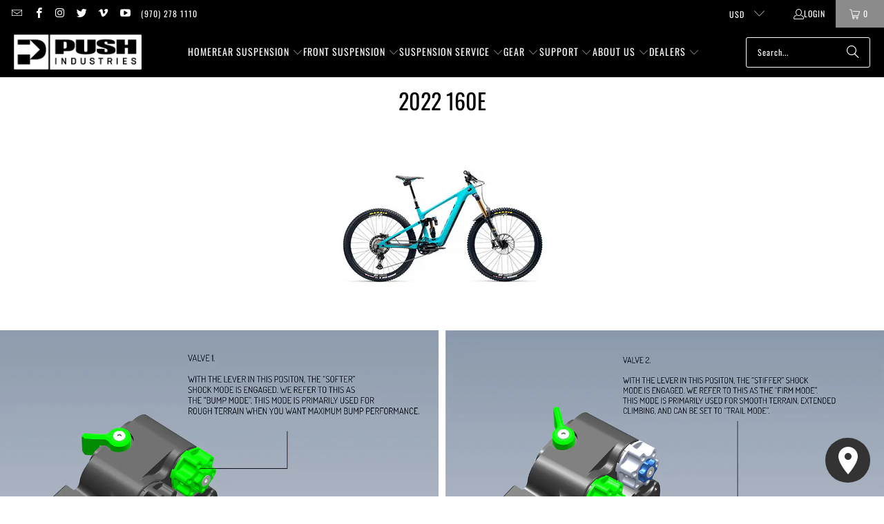

--- FILE ---
content_type: text/css
request_url: https://cdn.getshogun.com/css-4/62f5871dd977c700ca3e0de5.css
body_size: 13207
content:
.shg-box {
  position: relative;
  display: flex;
  width: 100%;
  flex-direction: column;
  /**
   * While `flex: 1` is enough here, we need to supply the rest
   * of the parameters (`1 auto`) to keep compatibility with IE11.
   * Otherwise, IE11 flex would break.
   */
  flex: 1 1 auto;
}

.shg-box > .shg-box-content {
  z-index: 4;
  position: relative;
  /**
   * This is part of an IE11 fallback to avoid flex introducing
   * huge amount of weird space on the bottom on the section element.
   */
  min-height: 1px;
}

.shg-box-vertical-align-wrapper, .shg-box-vertical-center-wrapper {
  display: flex;
  width: 100%;
}

.shg-box-vertical-align-top {
  justify-content: flex-start;
}

.shg-box-vertical-align-center, .shg-box-vertical-center {
  justify-content: center;
}

.shg-box-vertical-align-bottom {
  justify-content: flex-end;
}

.shg-box-overlay {
  position: absolute;
  top: 0;
  left: 0;
  right: 0;
  bottom: 0;
  z-index: 3;
  pointer-events: none;
}

.shg-box-video-wrapper {
  position: absolute;
  top: 0;
  left: 0;
  right: 0;
  bottom: 0;
  overflow: hidden;
  z-index: -1;
}

#s-d8a89b98-c7d9-4c44-a4ef-238576576169 {
  min-height: 50px;
}








#s-d8a89b98-c7d9-4c44-a4ef-238576576169 > .shg-box-overlay {
  background-color: #fff;
  opacity: 0;
}#s-d8a89b98-c7d9-4c44-a4ef-238576576169.shg-box.shg-c {
  justify-content: center;
}

.shogun-heading-component h1,
.shogun-heading-component h2,
.shogun-heading-component h3,
.shogun-heading-component h4,
.shogun-heading-component h5,
.shogun-heading-component h6 {
  margin: 0;
  padding: 0;
  display: block;
  color: #000;
  text-transform: none;
  font-weight: normal;
  font-style: normal;
  letter-spacing: normal;
  line-height: normal;
}

.shogun-heading-component a {
  text-decoration: none !important;
  padding: 0 !important;
  margin: 0 !important;
  border: none !important;
}

#s-62626342-91d3-44c3-bab4-f938ec63d6b4 {
  padding-top: 10px;
padding-bottom: 10px;
text-align: center;
}

#s-62626342-91d3-44c3-bab4-f938ec63d6b4 .shogun-heading-component h1 {
  color: #000;
  font-weight:   ;
  
  font-style:   ;
  font-size: 32px;
  line-height: ;
  letter-spacing: ;
  text-align: center;
}



#s-6a831060-6e3e-4807-9a6b-071682a72f66 {
  min-height: 50px;
}








#s-6a831060-6e3e-4807-9a6b-071682a72f66 > .shg-box-overlay {
  background-color: #fff;
  opacity: 0;
}#s-6a831060-6e3e-4807-9a6b-071682a72f66.shg-box.shg-c {
  justify-content: center;
}

.shogun-image-container {
  position: relative;
}

.shogun-image-container.shg-align-left {
  text-align: left;
}

.shogun-image-container.shg-align-center {
  text-align: center;
}

.shogun-image-container.shg-align-right {
  text-align: right;
}

.shogun-image-linked {
  cursor: pointer;
}

.shogun-image-overlay {
  position: absolute;
  top: 0;
  left: 0;
  bottom: 0;
  right: 0;
  display: flex;
  padding: 20px;
  align-items: center;
  justify-content: center;
  pointer-events: none;
}

.shogun-image-overlay.shg-top-left {
  align-items: flex-start;
  justify-content: flex-start;
}

.shogun-image-overlay.shg-top-center {
  align-items: flex-start;
  justify-content: center;
}

.shogun-image-overlay.shg-top-right {
  align-items: flex-start;
  justify-content: flex-end;
}

.shogun-image-overlay.shg-middle-left {
  align-items: center;
  justify-content: flex-start;
}

.shogun-image-overlay.shg-middle-center {
  align-items: center;
  justify-content: center;
}

.shogun-image-overlay.shg-middle-right {
  align-items: center;
  justify-content: flex-end;
}

.shogun-image-overlay.shg-bottom-left {
  align-items: flex-end;
  justify-content: flex-start;
}

.shogun-image-overlay.shg-bottom-center {
  align-items: flex-end;
  justify-content: center;
}

.shogun-image-overlay.shg-bottom-right {
  align-items: flex-end;
  justify-content: flex-end;
}

.shogun-image-overlay p {
  margin: 0;
  padding: 0;
  line-height: normal;
}

.shogun-image-cover {
  -o-object-fit: cover;
     object-fit: cover;
  font-family: "object-fit: cover;";
  width: 100%;
}

.shogun-image-contain {
  font-family: "object-fit: contain;";
  -o-object-fit: contain;
     object-fit: contain;
  width: 100%;
}

.shogun-image-link {
  display: block;
  min-height: inherit;
  max-height: inherit;
}

img.shogun-image {
  display: block;
  margin: 0 auto;
  max-width: 100%;
}

.shogun-image-content {
  display: flex;
  height: 100%;
  left: 0;
  position: absolute;
  top: 0;
  width: 100%;
  z-index: 10;
}

.shogun-image-content-linked, .shogun-image-content-not-linked {
  pointer-events: none;
}

.shogun-image-content-not-linked > div {
  pointer-events: auto;
}

.shogun-image-content-linked a,
.shogun-image-content-linked button,
.shogun-image-content-linked iframe,
.shogun-image-content-linked .shg-box-linked {
  pointer-events: auto;
}

.shogun-image-content > div {
  width: 100%;
}

.shogun-image-content-top {
  align-items: flex-start;
}

.shogun-image-content-center {
  align-items: center;
}

.shogun-image-content-bottom {
  align-items: flex-end;
}
#s-0b7a1c33-c25b-48a6-8051-6ed86f062d3a {
  text-align: center;
}




  #s-0b7a1c33-c25b-48a6-8051-6ed86f062d3a img.shogun-image {
    
    width: px;
  }


#s-0b7a1c33-c25b-48a6-8051-6ed86f062d3a .shogun-image-content {
  
    align-items: center;
  
}

#s-5090f99a-06c0-4b02-981b-5a28be6471fe {
  min-height: 50px;
}








#s-5090f99a-06c0-4b02-981b-5a28be6471fe > .shg-box-overlay {
  background-color: #fff;
  opacity: 0;
}#s-5090f99a-06c0-4b02-981b-5a28be6471fe.shg-box.shg-c {
  justify-content: center;
}

.shg-row {
  display: flex;
  flex-wrap: wrap;
  min-height: inherit;
  max-height: inherit;
justify-content: space-between;
}

.shg-row > * {
  min-height: inherit;
  max-height: inherit;
}

.shg-c-xs-1,
.shg-c-xs-2,
.shg-c-xs-3,
.shg-c-xs-4,
.shg-c-xs-5,
.shg-c-xs-6,
.shg-c-xs-7,
.shg-c-xs-8,
.shg-c-xs-9,
.shg-c-xs-10,
.shg-c-xs-11,
.shg-c-xs-12,
.shg-c-sm-1,
.shg-c-sm-2,
.shg-c-sm-3,
.shg-c-sm-4,
.shg-c-sm-5,
.shg-c-sm-6,
.shg-c-sm-7,
.shg-c-sm-8,
.shg-c-sm-9,
.shg-c-sm-10,
.shg-c-sm-11,
.shg-c-sm-12,
.shg-c-md-1,
.shg-c-md-2,
.shg-c-md-3,
.shg-c-md-4,
.shg-c-md-5,
.shg-c-md-6,
.shg-c-md-7,
.shg-c-md-8,
.shg-c-md-9,
.shg-c-md-10,
.shg-c-md-11,
.shg-c-md-12,
.shg-c-lg-1,
.shg-c-lg-2,
.shg-c-lg-3,
.shg-c-lg-4,
.shg-c-lg-5,
.shg-c-lg-6,
.shg-c-lg-7,
.shg-c-lg-8,
.shg-c-lg-9,
.shg-c-lg-10,
.shg-c-lg-11,
.shg-c-lg-12 {
  position: relative;
}

@media (min-width: 0px) {
[id="s-4e12fa10-c892-4084-a767-108876a791a4"] > .shg-row > .shg-c-xs-12 {
  width: 100%;
}

}

@media (min-width: 768px) {
[id="s-4e12fa10-c892-4084-a767-108876a791a4"] > .shg-row > .shg-c-sm-1 {
  width: calc(8.333333333333334% - 5.0px);
}

[id="s-4e12fa10-c892-4084-a767-108876a791a4"] > .shg-row > .shg-c-sm-2 {
  width: calc(16.666666666666668% - 5.0px);
}

[id="s-4e12fa10-c892-4084-a767-108876a791a4"] > .shg-row > .shg-c-sm-3 {
  width: calc(25.0% - 5.0px);
}

[id="s-4e12fa10-c892-4084-a767-108876a791a4"] > .shg-row > .shg-c-sm-4 {
  width: calc(33.333333333333336% - 5.0px);
}

[id="s-4e12fa10-c892-4084-a767-108876a791a4"] > .shg-row > .shg-c-sm-5 {
  width: calc(41.66666666666667% - 5.0px);
}

[id="s-4e12fa10-c892-4084-a767-108876a791a4"] > .shg-row > .shg-c-sm-6 {
  width: calc(50.0% - 5.0px);
}

[id="s-4e12fa10-c892-4084-a767-108876a791a4"] > .shg-row > .shg-c-sm-7 {
  width: calc(58.333333333333336% - 5.0px);
}

[id="s-4e12fa10-c892-4084-a767-108876a791a4"] > .shg-row > .shg-c-sm-8 {
  width: calc(66.66666666666667% - 5.0px);
}

[id="s-4e12fa10-c892-4084-a767-108876a791a4"] > .shg-row > .shg-c-sm-9 {
  width: calc(75.0% - 5.0px);
}

[id="s-4e12fa10-c892-4084-a767-108876a791a4"] > .shg-row > .shg-c-sm-10 {
  width: calc(83.33333333333334% - 5.0px);
}

[id="s-4e12fa10-c892-4084-a767-108876a791a4"] > .shg-row > .shg-c-sm-11 {
  width: calc(91.66666666666667% - 5.0px);
}

[id="s-4e12fa10-c892-4084-a767-108876a791a4"] > .shg-row > .shg-c-sm-12 {
  width: calc(100.0% - 5.0px);
}

}

@media (min-width: 992px) {
[id="s-4e12fa10-c892-4084-a767-108876a791a4"] > .shg-row > .shg-c-md-1 {
  width: calc(8.333333333333334% - 5.0px);
}

[id="s-4e12fa10-c892-4084-a767-108876a791a4"] > .shg-row > .shg-c-md-2 {
  width: calc(16.666666666666668% - 5.0px);
}

[id="s-4e12fa10-c892-4084-a767-108876a791a4"] > .shg-row > .shg-c-md-3 {
  width: calc(25.0% - 5.0px);
}

[id="s-4e12fa10-c892-4084-a767-108876a791a4"] > .shg-row > .shg-c-md-4 {
  width: calc(33.333333333333336% - 5.0px);
}

[id="s-4e12fa10-c892-4084-a767-108876a791a4"] > .shg-row > .shg-c-md-5 {
  width: calc(41.66666666666667% - 5.0px);
}

[id="s-4e12fa10-c892-4084-a767-108876a791a4"] > .shg-row > .shg-c-md-6 {
  width: calc(50.0% - 5.0px);
}

[id="s-4e12fa10-c892-4084-a767-108876a791a4"] > .shg-row > .shg-c-md-7 {
  width: calc(58.333333333333336% - 5.0px);
}

[id="s-4e12fa10-c892-4084-a767-108876a791a4"] > .shg-row > .shg-c-md-8 {
  width: calc(66.66666666666667% - 5.0px);
}

[id="s-4e12fa10-c892-4084-a767-108876a791a4"] > .shg-row > .shg-c-md-9 {
  width: calc(75.0% - 5.0px);
}

[id="s-4e12fa10-c892-4084-a767-108876a791a4"] > .shg-row > .shg-c-md-10 {
  width: calc(83.33333333333334% - 5.0px);
}

[id="s-4e12fa10-c892-4084-a767-108876a791a4"] > .shg-row > .shg-c-md-11 {
  width: calc(91.66666666666667% - 5.0px);
}

[id="s-4e12fa10-c892-4084-a767-108876a791a4"] > .shg-row > .shg-c-md-12 {
  width: calc(100.0% - 5.0px);
}

}

@media (min-width: 1200px) {
[id="s-4e12fa10-c892-4084-a767-108876a791a4"] > .shg-row > .shg-c-lg-1 {
  width: calc(8.333333333333334% - 5.0px);
}

[id="s-4e12fa10-c892-4084-a767-108876a791a4"] > .shg-row > .shg-c-lg-2 {
  width: calc(16.666666666666668% - 5.0px);
}

[id="s-4e12fa10-c892-4084-a767-108876a791a4"] > .shg-row > .shg-c-lg-3 {
  width: calc(25.0% - 5.0px);
}

[id="s-4e12fa10-c892-4084-a767-108876a791a4"] > .shg-row > .shg-c-lg-4 {
  width: calc(33.333333333333336% - 5.0px);
}

[id="s-4e12fa10-c892-4084-a767-108876a791a4"] > .shg-row > .shg-c-lg-5 {
  width: calc(41.66666666666667% - 5.0px);
}

[id="s-4e12fa10-c892-4084-a767-108876a791a4"] > .shg-row > .shg-c-lg-6 {
  width: calc(50.0% - 5.0px);
}

[id="s-4e12fa10-c892-4084-a767-108876a791a4"] > .shg-row > .shg-c-lg-7 {
  width: calc(58.333333333333336% - 5.0px);
}

[id="s-4e12fa10-c892-4084-a767-108876a791a4"] > .shg-row > .shg-c-lg-8 {
  width: calc(66.66666666666667% - 5.0px);
}

[id="s-4e12fa10-c892-4084-a767-108876a791a4"] > .shg-row > .shg-c-lg-9 {
  width: calc(75.0% - 5.0px);
}

[id="s-4e12fa10-c892-4084-a767-108876a791a4"] > .shg-row > .shg-c-lg-10 {
  width: calc(83.33333333333334% - 5.0px);
}

[id="s-4e12fa10-c892-4084-a767-108876a791a4"] > .shg-row > .shg-c-lg-11 {
  width: calc(91.66666666666667% - 5.0px);
}

[id="s-4e12fa10-c892-4084-a767-108876a791a4"] > .shg-row > .shg-c-lg-12 {
  width: calc(100.0% - 5.0px);
}

}

#s-fc970dae-f7b2-4c2a-af8b-3b452dbeb0db {
  text-align: center;
}




  #s-fc970dae-f7b2-4c2a-af8b-3b452dbeb0db img.shogun-image {
    
    width: px;
  }


#s-fc970dae-f7b2-4c2a-af8b-3b452dbeb0db .shogun-image-content {
  
    align-items: center;
  
}

#s-d6038597-6229-49bb-980b-7e8dc7b7ea4f {
  text-align: center;
}




  #s-d6038597-6229-49bb-980b-7e8dc7b7ea4f img.shogun-image {
    
    width: px;
  }


#s-d6038597-6229-49bb-980b-7e8dc7b7ea4f .shogun-image-content {
  
    align-items: center;
  
}

#s-cb3de7e5-987a-405b-acc3-e2d622bf22b0 {
  min-height: 50px;
}








#s-cb3de7e5-987a-405b-acc3-e2d622bf22b0 > .shg-box-overlay {
  background-color: #fff;
  opacity: 0;
}#s-cb3de7e5-987a-405b-acc3-e2d622bf22b0.shg-box.shg-c {
  justify-content: center;
}

.shg-rich-text {
  overflow-wrap: break-word;
}

.shg-rich-text img {
  margin: 0 20px;
}

@media (max-width: 768px) {
  .shg-rich-text img {
    display: block;
    float: none !important;
    margin: 0 auto;
  }
}

.shg-default-text-content *:first-child {
  margin-top: 0;
}

.shg-default-text-content {
  text-align: left;
}

.shg-default-text-content p,
.shg-default-text-content h1,
.shg-default-text-content h2,
.shg-default-text-content h3,
.shg-default-text-content h4,
.shg-default-text-content h5,
.shg-default-text-content h6,
.shg-default-text-content address,
.shg-default-text-content pre,
.shg-default-text-content div,
.shg-default-text-content ol,
.shg-default-text-content ul {
  background-color: transparent;
  border: 0;
  border-radius: 0;
  color: #000000;
  font-family: inherit;
  font-style: normal;
  margin-bottom: 0;
  padding: 0;
  text-align: left;
  text-transform: none;
}

.shg-default-text-content a {
  background-color: inherit;
  color: inherit;
  cursor: pointer;
  font-family: inherit;
  font-style: inherit;
  text-decoration: underline;
  text-transform: inherit;
}

.shg-default-text-content strong,
.shg-default-text-content em {
  background-color: inherit;
  color: inherit;
  font-family: inherit;
  font-size: inherit;
  letter-spacing: inherit;
  line-height: inherit;
  text-align: inherit;
  text-transform: inherit;
}

.shg-default-text-content em {
  font-weight: inherit;
}

.shg-default-text-content strong {
  font-style: inherit;
  font-weight: 700;
}

/* https://stackoverflow.com/a/16094931/3696652 */
.shg-default-text-content ::-moz-selection, .shg-default-text-content *::-moz-selection {
  background: #accef7;
}
.shg-default-text-content ::selection,
.shg-default-text-content *::selection {
  background: #accef7;
}

.shg-default-text-content p {
  font-size: 1em;
  font-weight: normal;
  letter-spacing: -0.005em;
  line-height: 1.714;
  margin-top: 0.6em;
}

.shg-default-text-content h1 {
  font-size: 1.714em;
  font-weight: 500;
  letter-spacing: -0.01em;
  line-height: 1.166;
  margin-top: 0.67em;
}

.shg-default-text-content h2 {
  font-size: 1.43em;
  font-weight: 500;
  letter-spacing: -0.01em;
  line-height: 1.2;
  margin-top: 0.83em;
}

.shg-default-text-content h3 {
  font-size: 1.142em;
  font-weight: 500;
  letter-spacing: -0.008em;
  line-height: 1.5;
  margin-top: 1em;
}

.shg-default-text-content h4 {
  font-size: 1em;
  font-weight: 600;
  letter-spacing: -0.006em;
  line-height: 1.428;
  margin-top: 1.33em;
}

.shg-default-text-content h5 {
  font-size: 0.857em;
  font-weight: 600;
  letter-spacing: -0.003em;
  line-height: 1.333;
  margin-top: 1.43em;
}

.shg-default-text-content h6 {
  font-size: 0.785em;
  font-weight: 600;
  letter-spacing: -0.003em;
  line-height: 1.454;
  margin-top: 1.42em;
  text-transform: uppercase;
}

.shg-default-text-content ul {
  list-style: disc;
}

.shg-default-text-content ol {
  list-style: decimal;
}

.shg-default-text-content ul,
.shg-default-text-content ol {
  -webkit-margin-after: 1em;
          margin-block-end: 1em;
  -webkit-margin-before: 1em;
          margin-block-start: 1em;
  margin-bottom: 0;
  -webkit-margin-end: 0;
          margin-inline-end: 0;
  -webkit-margin-start: 0;
          margin-inline-start: 0;
  margin-top: 0;
  -webkit-padding-start: 40px;
          padding-inline-start: 40px;
}

.shg-default-text-content li {
  font-size: 1em;
  font-weight: normal;
  letter-spacing: -0.005em;
  line-height: 1;
  list-style: inherit;
  margin-top: 0.67em;
}

.shg-default-text-content pre {
  font-family: monospace;
  font-size: 1em;
  font-weight: normal;
  letter-spacing: -0.005em;
  line-height: 1.714;
  margin-top: 1em;
  white-space: pre-wrap;
  word-break: normal;
}

.shg-default-text-content address {
  font-size: 1em;
  font-style: italic;
  font-weight: normal;
  letter-spacing: -0.005em;
  line-height: 1.714;
  margin-top: 0;
}

.shg-default-text-content div {
  font-size: 1em;
  font-weight: normal;
  letter-spacing: -0.005em;
  line-height: 1.714;
  margin-bottom: 0;
  margin-top: 0.67em;
}

#s-7464b2ef-2ca1-47f8-97a4-e896d83dcbbd {
  min-height: 50px;
}








#s-7464b2ef-2ca1-47f8-97a4-e896d83dcbbd > .shg-box-overlay {
  background-color: #fff;
  opacity: 0;
}#s-7464b2ef-2ca1-47f8-97a4-e896d83dcbbd.shg-box.shg-c {
  justify-content: center;
}

#s-657e8a98-e906-41ae-aa6c-6ffd690f2462 {
  min-height: 50px;
}








#s-657e8a98-e906-41ae-aa6c-6ffd690f2462 > .shg-box-overlay {
  background-color: #fff;
  opacity: 0;
}#s-657e8a98-e906-41ae-aa6c-6ffd690f2462.shg-box.shg-c {
  justify-content: center;
}

@media (min-width: 0px) {
[id="s-baef9460-9a5d-4503-bebb-cbd068cd964d"] > .shg-row > .shg-c-xs-12 {
  width: 100%;
}

}

@media (min-width: 768px) {
[id="s-baef9460-9a5d-4503-bebb-cbd068cd964d"] > .shg-row > .shg-c-sm-1 {
  width: calc(8.333333333333334% - 15.0px);
}

[id="s-baef9460-9a5d-4503-bebb-cbd068cd964d"] > .shg-row > .shg-c-sm-2 {
  width: calc(16.666666666666668% - 15.0px);
}

[id="s-baef9460-9a5d-4503-bebb-cbd068cd964d"] > .shg-row > .shg-c-sm-3 {
  width: calc(25.0% - 15.0px);
}

[id="s-baef9460-9a5d-4503-bebb-cbd068cd964d"] > .shg-row > .shg-c-sm-4 {
  width: calc(33.333333333333336% - 15.0px);
}

[id="s-baef9460-9a5d-4503-bebb-cbd068cd964d"] > .shg-row > .shg-c-sm-5 {
  width: calc(41.66666666666667% - 15.0px);
}

[id="s-baef9460-9a5d-4503-bebb-cbd068cd964d"] > .shg-row > .shg-c-sm-6 {
  width: calc(50.0% - 15.0px);
}

[id="s-baef9460-9a5d-4503-bebb-cbd068cd964d"] > .shg-row > .shg-c-sm-7 {
  width: calc(58.333333333333336% - 15.0px);
}

[id="s-baef9460-9a5d-4503-bebb-cbd068cd964d"] > .shg-row > .shg-c-sm-8 {
  width: calc(66.66666666666667% - 15.0px);
}

[id="s-baef9460-9a5d-4503-bebb-cbd068cd964d"] > .shg-row > .shg-c-sm-9 {
  width: calc(75.0% - 15.0px);
}

[id="s-baef9460-9a5d-4503-bebb-cbd068cd964d"] > .shg-row > .shg-c-sm-10 {
  width: calc(83.33333333333334% - 15.0px);
}

[id="s-baef9460-9a5d-4503-bebb-cbd068cd964d"] > .shg-row > .shg-c-sm-11 {
  width: calc(91.66666666666667% - 15.0px);
}

[id="s-baef9460-9a5d-4503-bebb-cbd068cd964d"] > .shg-row > .shg-c-sm-12 {
  width: calc(100.0% - 15.0px);
}

}

@media (min-width: 992px) {
[id="s-baef9460-9a5d-4503-bebb-cbd068cd964d"] > .shg-row > .shg-c-md-1 {
  width: calc(8.333333333333334% - 15.0px);
}

[id="s-baef9460-9a5d-4503-bebb-cbd068cd964d"] > .shg-row > .shg-c-md-2 {
  width: calc(16.666666666666668% - 15.0px);
}

[id="s-baef9460-9a5d-4503-bebb-cbd068cd964d"] > .shg-row > .shg-c-md-3 {
  width: calc(25.0% - 15.0px);
}

[id="s-baef9460-9a5d-4503-bebb-cbd068cd964d"] > .shg-row > .shg-c-md-4 {
  width: calc(33.333333333333336% - 15.0px);
}

[id="s-baef9460-9a5d-4503-bebb-cbd068cd964d"] > .shg-row > .shg-c-md-5 {
  width: calc(41.66666666666667% - 15.0px);
}

[id="s-baef9460-9a5d-4503-bebb-cbd068cd964d"] > .shg-row > .shg-c-md-6 {
  width: calc(50.0% - 15.0px);
}

[id="s-baef9460-9a5d-4503-bebb-cbd068cd964d"] > .shg-row > .shg-c-md-7 {
  width: calc(58.333333333333336% - 15.0px);
}

[id="s-baef9460-9a5d-4503-bebb-cbd068cd964d"] > .shg-row > .shg-c-md-8 {
  width: calc(66.66666666666667% - 15.0px);
}

[id="s-baef9460-9a5d-4503-bebb-cbd068cd964d"] > .shg-row > .shg-c-md-9 {
  width: calc(75.0% - 15.0px);
}

[id="s-baef9460-9a5d-4503-bebb-cbd068cd964d"] > .shg-row > .shg-c-md-10 {
  width: calc(83.33333333333334% - 15.0px);
}

[id="s-baef9460-9a5d-4503-bebb-cbd068cd964d"] > .shg-row > .shg-c-md-11 {
  width: calc(91.66666666666667% - 15.0px);
}

[id="s-baef9460-9a5d-4503-bebb-cbd068cd964d"] > .shg-row > .shg-c-md-12 {
  width: calc(100.0% - 15.0px);
}

}

@media (min-width: 1200px) {
[id="s-baef9460-9a5d-4503-bebb-cbd068cd964d"] > .shg-row > .shg-c-lg-1 {
  width: calc(8.333333333333334% - 15.0px);
}

[id="s-baef9460-9a5d-4503-bebb-cbd068cd964d"] > .shg-row > .shg-c-lg-2 {
  width: calc(16.666666666666668% - 15.0px);
}

[id="s-baef9460-9a5d-4503-bebb-cbd068cd964d"] > .shg-row > .shg-c-lg-3 {
  width: calc(25.0% - 15.0px);
}

[id="s-baef9460-9a5d-4503-bebb-cbd068cd964d"] > .shg-row > .shg-c-lg-4 {
  width: calc(33.333333333333336% - 15.0px);
}

[id="s-baef9460-9a5d-4503-bebb-cbd068cd964d"] > .shg-row > .shg-c-lg-5 {
  width: calc(41.66666666666667% - 15.0px);
}

[id="s-baef9460-9a5d-4503-bebb-cbd068cd964d"] > .shg-row > .shg-c-lg-6 {
  width: calc(50.0% - 15.0px);
}

[id="s-baef9460-9a5d-4503-bebb-cbd068cd964d"] > .shg-row > .shg-c-lg-7 {
  width: calc(58.333333333333336% - 15.0px);
}

[id="s-baef9460-9a5d-4503-bebb-cbd068cd964d"] > .shg-row > .shg-c-lg-8 {
  width: calc(66.66666666666667% - 15.0px);
}

[id="s-baef9460-9a5d-4503-bebb-cbd068cd964d"] > .shg-row > .shg-c-lg-9 {
  width: calc(75.0% - 15.0px);
}

[id="s-baef9460-9a5d-4503-bebb-cbd068cd964d"] > .shg-row > .shg-c-lg-10 {
  width: calc(83.33333333333334% - 15.0px);
}

[id="s-baef9460-9a5d-4503-bebb-cbd068cd964d"] > .shg-row > .shg-c-lg-11 {
  width: calc(91.66666666666667% - 15.0px);
}

[id="s-baef9460-9a5d-4503-bebb-cbd068cd964d"] > .shg-row > .shg-c-lg-12 {
  width: calc(100.0% - 15.0px);
}

}

#s-bc5c7858-6ad3-4ff8-99f9-3f9d6b9aa1c0 {
  text-align: center;
}




  #s-bc5c7858-6ad3-4ff8-99f9-3f9d6b9aa1c0 img.shogun-image {
    
    width: px;
  }


#s-bc5c7858-6ad3-4ff8-99f9-3f9d6b9aa1c0 .shogun-image-content {
  
    align-items: center;
  
}

#s-7086e6cb-66fe-4d27-9a9b-e492b2feecbe {
  min-height: 50px;
}








#s-7086e6cb-66fe-4d27-9a9b-e492b2feecbe > .shg-box-overlay {
  background-color: #fff;
  opacity: 0;
}#s-7086e6cb-66fe-4d27-9a9b-e492b2feecbe.shg-box.shg-c {
  justify-content: center;
}

#s-3ee903eb-3b8a-4fb5-a8c5-225560f1b9cb {
  padding-top: 10px;
padding-bottom: 10px;
text-align: center;
}

#s-3ee903eb-3b8a-4fb5-a8c5-225560f1b9cb .shogun-heading-component h2 {
  color: #000;
  font-weight:   ;
  font-family: "Dosis";
  font-style:   ;
  font-size: 24px;
  line-height: ;
  letter-spacing: ;
  text-align: center;
}



.shogun-table-wrapper {
  overflow: auto;
}

table.shogun-table {
  width: 100%;
  max-width: 100%;
  border-collapse: collapse;
  border-style: hidden;
}

thead.shogun-table-column-container {
  font-weight: bold;
}

td.shogun-table-column {
  padding: 10px;
}

td.shogun-table-row {
  padding: 10px;
  min-height: 45px;
}

td.shogun-table-column:only-child, td.shogun-table-row:only-child {
  width: 100%;
}

#s-7f1ec021-6f50-4958-a6ea-ceb20561356e .shogun-table-wrapper {
  overflow: auto;
  border: 1px solid #D5D6D7;
  border-radius: 0px;
}

#s-7f1ec021-6f50-4958-a6ea-ceb20561356e table.shogun-table {
  margin: 0;
  padding: 0;
}

#s-7f1ec021-6f50-4958-a6ea-ceb20561356e td.shogun-table-column {
  background-color: #fff;
  padding: 1px;
  text-align: inherit;
}

#s-7f1ec021-6f50-4958-a6ea-ceb20561356e td.shogun-table-row {
  background-color: #fff;
  padding: 1px;
}

#s-7f1ec021-6f50-4958-a6ea-ceb20561356e td.shogun-table-column, #s-7f1ec021-6f50-4958-a6ea-ceb20561356e td.shogun-table-row {
  border: 1px solid #D5D6D7;
}

#s-8898f4b3-f88b-4838-aa75-ca3b1b9bf2a7 {
  padding-top: 10px;
padding-bottom: 10px;
text-align: center;
background-color: rgba(218, 213, 213, 1);
}

#s-8898f4b3-f88b-4838-aa75-ca3b1b9bf2a7 .shogun-heading-component h3 {
  color: #000;
  font-weight:   ;
  
  font-style:   ;
  font-size: 18px;
  line-height: ;
  letter-spacing: ;
  text-align: center;
}



#s-bc816c33-d0e5-4d6e-8e16-023fed5072d7 {
  padding-top: 10px;
padding-bottom: 10px;
text-align: center;
background-color: rgba(218, 213, 213, 1);
}

#s-bc816c33-d0e5-4d6e-8e16-023fed5072d7 .shogun-heading-component h3 {
  color: #000;
  font-weight:   ;
  
  font-style:   ;
  font-size: 18px;
  line-height: ;
  letter-spacing: ;
  text-align: center;
}



#s-973d5711-4ed0-460b-a50b-985723d320bd {
  padding-top: 10px;
padding-bottom: 10px;
text-align: center;
}

#s-973d5711-4ed0-460b-a50b-985723d320bd .shogun-heading-component h4 {
  color: #000;
  font-weight:   ;
  
  font-style:   ;
  font-size: 16px;
  line-height: ;
  letter-spacing: ;
  text-align: center;
}



#s-b29c56ae-6713-4b50-a630-be67f1c7b1ad {
  padding-top: 10px;
padding-bottom: 10px;
text-align: center;
}

#s-b29c56ae-6713-4b50-a630-be67f1c7b1ad .shogun-heading-component h4 {
  color: #000;
  font-weight:   ;
  
  font-style:   ;
  font-size: 16px;
  line-height: ;
  letter-spacing: ;
  text-align: center;
}



#s-1898bb00-2361-48c9-8ca2-ec35810f49c1 {
  padding-top: 10px;
padding-bottom: 10px;
text-align: center;
}

#s-1898bb00-2361-48c9-8ca2-ec35810f49c1 .shogun-heading-component h4 {
  color: #000;
  font-weight:   ;
  
  font-style:   ;
  font-size: 16px;
  line-height: ;
  letter-spacing: ;
  text-align: center;
}



#s-7266a81e-3d1b-484b-bdb8-41872032e41a {
  padding-top: 10px;
padding-bottom: 10px;
text-align: center;
}

#s-7266a81e-3d1b-484b-bdb8-41872032e41a .shogun-heading-component h4 {
  color: #000;
  font-weight:   ;
  
  font-style:   ;
  font-size: 16px;
  line-height: ;
  letter-spacing: ;
  text-align: center;
}



#s-5b054da3-0ffb-425e-8235-32fc9f2f354a hr {
  border: 0;
  width: 100%;
  border-top: 2px solid #ddd;
}

#s-7466ce08-58c8-4af0-8c84-808be961c718 .shogun-table-wrapper {
  overflow: auto;
  border: 1px solid #D5D6D7;
  border-radius: 0px;
}

#s-7466ce08-58c8-4af0-8c84-808be961c718 table.shogun-table {
  margin: 0;
  padding: 0;
}

#s-7466ce08-58c8-4af0-8c84-808be961c718 td.shogun-table-column {
  background-color: #fff;
  padding: 1px;
  text-align: inherit;
}

#s-7466ce08-58c8-4af0-8c84-808be961c718 td.shogun-table-row {
  background-color: #fff;
  padding: 1px;
}

#s-7466ce08-58c8-4af0-8c84-808be961c718 td.shogun-table-column, #s-7466ce08-58c8-4af0-8c84-808be961c718 td.shogun-table-row {
  border: 1px solid #D5D6D7;
}

#s-faf30ee3-ce7c-4cb1-9b38-9c2ea6478b3e {
  padding-top: 10px;
padding-bottom: 10px;
text-align: center;
background-color: rgba(218, 213, 213, 1);
}

#s-faf30ee3-ce7c-4cb1-9b38-9c2ea6478b3e .shogun-heading-component h3 {
  color: #000;
  font-weight:   ;
  
  font-style:   ;
  font-size: 18px;
  line-height: ;
  letter-spacing: ;
  text-align: center;
}



#s-2e678afc-45da-4de2-8a68-c1e7f005bca3 {
  padding-top: 10px;
padding-bottom: 10px;
text-align: center;
background-color: rgba(218, 213, 213, 1);
}

#s-2e678afc-45da-4de2-8a68-c1e7f005bca3 .shogun-heading-component h3 {
  color: #000;
  font-weight:   ;
  
  font-style:   ;
  font-size: 18px;
  line-height: ;
  letter-spacing: ;
  text-align: center;
}



#s-c4d59608-9761-4e9e-8727-e1605236f7b0 {
  padding-top: 10px;
padding-bottom: 10px;
text-align: center;
}

#s-c4d59608-9761-4e9e-8727-e1605236f7b0 .shogun-heading-component h4 {
  color: #000;
  font-weight:   ;
  
  font-style:   ;
  font-size: 16px;
  line-height: ;
  letter-spacing: ;
  text-align: center;
}



#s-0a5829f8-c883-4602-8a1d-1d4b2329a903 {
  padding-top: 10px;
padding-bottom: 10px;
text-align: center;
}

#s-0a5829f8-c883-4602-8a1d-1d4b2329a903 .shogun-heading-component h4 {
  color: #000;
  font-weight:   ;
  
  font-style:   ;
  font-size: 16px;
  line-height: ;
  letter-spacing: ;
  text-align: center;
}



#s-dc20be48-ba5e-45be-b4a6-bdbca097dd44 {
  padding-top: 10px;
padding-bottom: 10px;
text-align: center;
}

#s-dc20be48-ba5e-45be-b4a6-bdbca097dd44 .shogun-heading-component h4 {
  color: #000;
  font-weight:   ;
  
  font-style:   ;
  font-size: 16px;
  line-height: ;
  letter-spacing: ;
  text-align: center;
}



#s-0e8d9291-10c6-4550-9c12-abd6fc3c6882 {
  padding-top: 10px;
padding-bottom: 10px;
text-align: center;
}

#s-0e8d9291-10c6-4550-9c12-abd6fc3c6882 .shogun-heading-component h4 {
  color: #000;
  font-weight:   ;
  
  font-style:   ;
  font-size: 16px;
  line-height: ;
  letter-spacing: ;
  text-align: center;
}



#s-5b5786a7-2cb9-47c6-833e-58f853ca9d9d {
  min-height: 50px;
}








#s-5b5786a7-2cb9-47c6-833e-58f853ca9d9d > .shg-box-overlay {
  background-color: #fff;
  opacity: 0;
}#s-5b5786a7-2cb9-47c6-833e-58f853ca9d9d.shg-box.shg-c {
  justify-content: center;
}

#s-dd46317d-8b6a-4703-84aa-f89bf5c2e00b {
  padding-top: 10px;
padding-bottom: 10px;
text-align: center;
background-color: rgba(218, 213, 213, 1);
}

#s-dd46317d-8b6a-4703-84aa-f89bf5c2e00b .shogun-heading-component h3 {
  color: #000;
  font-weight:   ;
  
  font-style:   ;
  font-size: 18px;
  line-height: ;
  letter-spacing: ;
  text-align: center;
}



#s-bd15d24e-cc64-41e4-bc5b-d18792ed11a4 {
  border-style: solid;
padding-top: 10px;
padding-bottom: 10px;
border-top-width: 1px;
border-left-width: 1px;
border-bottom-width: 1px;
border-right-width: 1px;
border-color: rgba(230, 226, 226, 1);
border-style: solid;
text-align: center;
}

#s-bd15d24e-cc64-41e4-bc5b-d18792ed11a4 .shogun-heading-component h3 {
  color: #000;
  font-weight:   ;
  
  font-style:   ;
  font-size: 18px;
  line-height: ;
  letter-spacing: ;
  text-align: center;
}



#s-2d35e0ad-8df7-4fa2-8dcb-ef48f8d04be6 {
  min-height: 50px;
}








#s-2d35e0ad-8df7-4fa2-8dcb-ef48f8d04be6 > .shg-box-overlay {
  background-color: #fff;
  opacity: 0;
}#s-2d35e0ad-8df7-4fa2-8dcb-ef48f8d04be6.shg-box.shg-c {
  justify-content: center;
}

#s-82a760ec-0544-4e15-940f-979c2be239d6 {
  min-height: 50px;
}








#s-82a760ec-0544-4e15-940f-979c2be239d6 > .shg-box-overlay {
  background-color: #fff;
  opacity: 0;
}#s-82a760ec-0544-4e15-940f-979c2be239d6.shg-box.shg-c {
  justify-content: center;
}

#s-e087591d-93d0-4849-8421-d3f276c72378 {
  min-height: 50px;
}








#s-e087591d-93d0-4849-8421-d3f276c72378 > .shg-box-overlay {
  background-color: #fff;
  opacity: 0;
}#s-e087591d-93d0-4849-8421-d3f276c72378.shg-box.shg-c {
  justify-content: center;
}

#s-e6a70efc-5ab0-4ad3-a7f7-653f66713183 {
  border-style: solid;
padding-top: 10px;
padding-bottom: 10px;
border-top-width: 1px;
border-left-width: 1px;
border-bottom-width: 1px;
border-right-width: 1px;
border-color: #000;
border-style: solid;
text-align: center;
background-color: rgba(218, 213, 213, 1);
}

#s-e6a70efc-5ab0-4ad3-a7f7-653f66713183 .shogun-heading-component h2 {
  color: #000;
  font-weight:   ;
  
  font-style:   ;
  font-size: 24px;
  line-height: ;
  letter-spacing: ;
  text-align: center;
}



#s-262d0212-1329-46ef-9774-bde54cb81c4e {
  min-height: 50px;
}








#s-262d0212-1329-46ef-9774-bde54cb81c4e > .shg-box-overlay {
  background-color: #fff;
  opacity: 0;
}#s-262d0212-1329-46ef-9774-bde54cb81c4e.shg-box.shg-c {
  justify-content: center;
}

@media (min-width: 0px) {
[id="s-8ccae292-3563-451b-84f5-854faaba5405"] > .shg-row > .shg-c-xs-12 {
  width: 100%;
}

}

@media (min-width: 768px) {
[id="s-8ccae292-3563-451b-84f5-854faaba5405"] > .shg-row > .shg-c-sm-1 {
  width: calc(8.333333333333334% - 5.0px);
}

[id="s-8ccae292-3563-451b-84f5-854faaba5405"] > .shg-row > .shg-c-sm-2 {
  width: calc(16.666666666666668% - 5.0px);
}

[id="s-8ccae292-3563-451b-84f5-854faaba5405"] > .shg-row > .shg-c-sm-3 {
  width: calc(25.0% - 5.0px);
}

[id="s-8ccae292-3563-451b-84f5-854faaba5405"] > .shg-row > .shg-c-sm-4 {
  width: calc(33.333333333333336% - 5.0px);
}

[id="s-8ccae292-3563-451b-84f5-854faaba5405"] > .shg-row > .shg-c-sm-5 {
  width: calc(41.66666666666667% - 5.0px);
}

[id="s-8ccae292-3563-451b-84f5-854faaba5405"] > .shg-row > .shg-c-sm-6 {
  width: calc(50.0% - 5.0px);
}

[id="s-8ccae292-3563-451b-84f5-854faaba5405"] > .shg-row > .shg-c-sm-7 {
  width: calc(58.333333333333336% - 5.0px);
}

[id="s-8ccae292-3563-451b-84f5-854faaba5405"] > .shg-row > .shg-c-sm-8 {
  width: calc(66.66666666666667% - 5.0px);
}

[id="s-8ccae292-3563-451b-84f5-854faaba5405"] > .shg-row > .shg-c-sm-9 {
  width: calc(75.0% - 5.0px);
}

[id="s-8ccae292-3563-451b-84f5-854faaba5405"] > .shg-row > .shg-c-sm-10 {
  width: calc(83.33333333333334% - 5.0px);
}

[id="s-8ccae292-3563-451b-84f5-854faaba5405"] > .shg-row > .shg-c-sm-11 {
  width: calc(91.66666666666667% - 5.0px);
}

[id="s-8ccae292-3563-451b-84f5-854faaba5405"] > .shg-row > .shg-c-sm-12 {
  width: calc(100.0% - 5.0px);
}

}

@media (min-width: 992px) {
[id="s-8ccae292-3563-451b-84f5-854faaba5405"] > .shg-row > .shg-c-md-1 {
  width: calc(8.333333333333334% - 5.0px);
}

[id="s-8ccae292-3563-451b-84f5-854faaba5405"] > .shg-row > .shg-c-md-2 {
  width: calc(16.666666666666668% - 5.0px);
}

[id="s-8ccae292-3563-451b-84f5-854faaba5405"] > .shg-row > .shg-c-md-3 {
  width: calc(25.0% - 5.0px);
}

[id="s-8ccae292-3563-451b-84f5-854faaba5405"] > .shg-row > .shg-c-md-4 {
  width: calc(33.333333333333336% - 5.0px);
}

[id="s-8ccae292-3563-451b-84f5-854faaba5405"] > .shg-row > .shg-c-md-5 {
  width: calc(41.66666666666667% - 5.0px);
}

[id="s-8ccae292-3563-451b-84f5-854faaba5405"] > .shg-row > .shg-c-md-6 {
  width: calc(50.0% - 5.0px);
}

[id="s-8ccae292-3563-451b-84f5-854faaba5405"] > .shg-row > .shg-c-md-7 {
  width: calc(58.333333333333336% - 5.0px);
}

[id="s-8ccae292-3563-451b-84f5-854faaba5405"] > .shg-row > .shg-c-md-8 {
  width: calc(66.66666666666667% - 5.0px);
}

[id="s-8ccae292-3563-451b-84f5-854faaba5405"] > .shg-row > .shg-c-md-9 {
  width: calc(75.0% - 5.0px);
}

[id="s-8ccae292-3563-451b-84f5-854faaba5405"] > .shg-row > .shg-c-md-10 {
  width: calc(83.33333333333334% - 5.0px);
}

[id="s-8ccae292-3563-451b-84f5-854faaba5405"] > .shg-row > .shg-c-md-11 {
  width: calc(91.66666666666667% - 5.0px);
}

[id="s-8ccae292-3563-451b-84f5-854faaba5405"] > .shg-row > .shg-c-md-12 {
  width: calc(100.0% - 5.0px);
}

}

@media (min-width: 1200px) {
[id="s-8ccae292-3563-451b-84f5-854faaba5405"] > .shg-row > .shg-c-lg-1 {
  width: calc(8.333333333333334% - 5.0px);
}

[id="s-8ccae292-3563-451b-84f5-854faaba5405"] > .shg-row > .shg-c-lg-2 {
  width: calc(16.666666666666668% - 5.0px);
}

[id="s-8ccae292-3563-451b-84f5-854faaba5405"] > .shg-row > .shg-c-lg-3 {
  width: calc(25.0% - 5.0px);
}

[id="s-8ccae292-3563-451b-84f5-854faaba5405"] > .shg-row > .shg-c-lg-4 {
  width: calc(33.333333333333336% - 5.0px);
}

[id="s-8ccae292-3563-451b-84f5-854faaba5405"] > .shg-row > .shg-c-lg-5 {
  width: calc(41.66666666666667% - 5.0px);
}

[id="s-8ccae292-3563-451b-84f5-854faaba5405"] > .shg-row > .shg-c-lg-6 {
  width: calc(50.0% - 5.0px);
}

[id="s-8ccae292-3563-451b-84f5-854faaba5405"] > .shg-row > .shg-c-lg-7 {
  width: calc(58.333333333333336% - 5.0px);
}

[id="s-8ccae292-3563-451b-84f5-854faaba5405"] > .shg-row > .shg-c-lg-8 {
  width: calc(66.66666666666667% - 5.0px);
}

[id="s-8ccae292-3563-451b-84f5-854faaba5405"] > .shg-row > .shg-c-lg-9 {
  width: calc(75.0% - 5.0px);
}

[id="s-8ccae292-3563-451b-84f5-854faaba5405"] > .shg-row > .shg-c-lg-10 {
  width: calc(83.33333333333334% - 5.0px);
}

[id="s-8ccae292-3563-451b-84f5-854faaba5405"] > .shg-row > .shg-c-lg-11 {
  width: calc(91.66666666666667% - 5.0px);
}

[id="s-8ccae292-3563-451b-84f5-854faaba5405"] > .shg-row > .shg-c-lg-12 {
  width: calc(100.0% - 5.0px);
}

}

#s-58127d4a-f46c-4781-a174-89815a581ee3 {
  padding-top: 10px;
padding-bottom: 10px;
text-align: center;
background-color: rgba(218, 213, 213, 1);
}

#s-58127d4a-f46c-4781-a174-89815a581ee3 .shogun-heading-component h3 {
  color: #000;
  font-weight:   ;
  
  font-style:   ;
  font-size: 18px;
  line-height: ;
  letter-spacing: ;
  text-align: center;
}



#s-8fb1c605-7be9-48a9-9381-8c1ed325ec1b .shogun-table-wrapper {
  overflow: auto;
  border: 1px solid #D5D6D7;
  border-radius: 0px;
}

#s-8fb1c605-7be9-48a9-9381-8c1ed325ec1b table.shogun-table {
  margin: 0;
  padding: 0;
}

#s-8fb1c605-7be9-48a9-9381-8c1ed325ec1b td.shogun-table-column {
  background-color: #fff;
  padding: 10px;
  text-align: inherit;
}

#s-8fb1c605-7be9-48a9-9381-8c1ed325ec1b td.shogun-table-row {
  background-color: #fff;
  padding: 10px;
}

#s-8fb1c605-7be9-48a9-9381-8c1ed325ec1b td.shogun-table-column, #s-8fb1c605-7be9-48a9-9381-8c1ed325ec1b td.shogun-table-row {
  border: 1px solid #D5D6D7;
}

#s-8d937193-9fca-40f0-a96a-e3280c57b040 {
  padding-top: 10px;
padding-bottom: 10px;
text-align: center;
}

#s-8d937193-9fca-40f0-a96a-e3280c57b040 .shogun-heading-component h4 {
  color: #000;
  font-weight:   ;
  
  font-style:   ;
  font-size: 16px;
  line-height: ;
  letter-spacing: ;
  text-align: center;
}



#s-a25143e4-2cb6-4833-b004-b962be16edc0 {
  padding-top: 10px;
padding-bottom: 10px;
text-align: center;
}

#s-a25143e4-2cb6-4833-b004-b962be16edc0 .shogun-heading-component h4 {
  color: #000;
  font-weight:   ;
  
  font-style:   ;
  font-size: 16px;
  line-height: ;
  letter-spacing: ;
  text-align: center;
}



#s-d27a3b91-d3b4-45f3-b387-9b8ce1bd91e9 {
  padding-top: 10px;
padding-bottom: 10px;
text-align: center;
}

#s-d27a3b91-d3b4-45f3-b387-9b8ce1bd91e9 .shogun-heading-component h4 {
  color: #000;
  font-weight:   ;
  
  font-style:   ;
  font-size: 16px;
  line-height: ;
  letter-spacing: ;
  text-align: center;
}



#s-d6b2797e-a6a5-4b1e-a881-6ae0f0ad7592 {
  padding-top: 10px;
padding-bottom: 10px;
text-align: center;
}

#s-d6b2797e-a6a5-4b1e-a881-6ae0f0ad7592 .shogun-heading-component h4 {
  color: #000;
  font-weight:   ;
  
  font-style:   ;
  font-size: 16px;
  line-height: ;
  letter-spacing: ;
  text-align: center;
}



#s-13df6e09-3e04-4565-bf4e-057712ed49bb {
  padding-top: 10px;
padding-bottom: 10px;
text-align: center;
background-color: rgba(218, 213, 213, 1);
}

#s-13df6e09-3e04-4565-bf4e-057712ed49bb .shogun-heading-component h3 {
  color: #000;
  font-weight:   ;
  
  font-style:   ;
  font-size: 18px;
  line-height: ;
  letter-spacing: ;
  text-align: center;
}



#s-11bcef94-5ed1-4cd0-aaa9-7e7b0edf8200 .shogun-table-wrapper {
  overflow: auto;
  border: 1px solid #D5D6D7;
  border-radius: 0px;
}

#s-11bcef94-5ed1-4cd0-aaa9-7e7b0edf8200 table.shogun-table {
  margin: 0;
  padding: 0;
}

#s-11bcef94-5ed1-4cd0-aaa9-7e7b0edf8200 td.shogun-table-column {
  background-color: #fff;
  padding: 10px;
  text-align: inherit;
}

#s-11bcef94-5ed1-4cd0-aaa9-7e7b0edf8200 td.shogun-table-row {
  background-color: #fff;
  padding: 10px;
}

#s-11bcef94-5ed1-4cd0-aaa9-7e7b0edf8200 td.shogun-table-column, #s-11bcef94-5ed1-4cd0-aaa9-7e7b0edf8200 td.shogun-table-row {
  border: 1px solid #D5D6D7;
}

#s-d4cdbdfc-dd32-4e96-bf65-35fae22b3c7a {
  padding-top: 10px;
padding-bottom: 10px;
text-align: center;
}

#s-d4cdbdfc-dd32-4e96-bf65-35fae22b3c7a .shogun-heading-component h4 {
  color: #000;
  font-weight:   ;
  
  font-style:   ;
  font-size: 16px;
  line-height: ;
  letter-spacing: ;
  text-align: center;
}



#s-745878ba-b2d5-418b-87db-48076906cc15 {
  padding-top: 10px;
padding-bottom: 10px;
text-align: center;
}

#s-745878ba-b2d5-418b-87db-48076906cc15 .shogun-heading-component h4 {
  color: #000;
  font-weight:   ;
  
  font-style:   ;
  font-size: 16px;
  line-height: ;
  letter-spacing: ;
  text-align: center;
}



#s-890c4034-142e-43c1-a9da-7404e108f764 {
  padding-top: 10px;
padding-bottom: 10px;
text-align: center;
}

#s-890c4034-142e-43c1-a9da-7404e108f764 .shogun-heading-component h4 {
  color: #000;
  font-weight:   ;
  
  font-style:   ;
  font-size: 16px;
  line-height: ;
  letter-spacing: ;
  text-align: center;
}



#s-b97218de-a451-4e16-8f5b-d4012084ad6f {
  padding-top: 10px;
padding-bottom: 10px;
text-align: center;
}

#s-b97218de-a451-4e16-8f5b-d4012084ad6f .shogun-heading-component h4 {
  color: #000;
  font-weight:   ;
  
  font-style:   ;
  font-size: 16px;
  line-height: ;
  letter-spacing: ;
  text-align: center;
}



#s-91db30d6-aa1a-4b61-a520-bb9b0e7eebd9 {
  min-height: 50px;
}








#s-91db30d6-aa1a-4b61-a520-bb9b0e7eebd9 > .shg-box-overlay {
  background-color: #fff;
  opacity: 0;
}#s-91db30d6-aa1a-4b61-a520-bb9b0e7eebd9.shg-box.shg-c {
  justify-content: center;
}

#s-c2399ddd-4755-468b-b49a-c70db48817a7 {
  min-height: 50px;
}








#s-c2399ddd-4755-468b-b49a-c70db48817a7 > .shg-box-overlay {
  background-color: #fff;
  opacity: 0;
}#s-c2399ddd-4755-468b-b49a-c70db48817a7.shg-box.shg-c {
  justify-content: center;
}

#s-6a952e24-2227-4adf-8ff6-a346d74a0b40 {
  border-style: solid;
padding-top: 10px;
padding-bottom: 10px;
border-top-width: 1px;
border-left-width: 1px;
border-bottom-width: 1px;
border-right-width: 1px;
border-color: #000;
border-style: solid;
text-align: center;
background-color: rgba(218, 213, 213, 1);
}

#s-6a952e24-2227-4adf-8ff6-a346d74a0b40 .shogun-heading-component h2 {
  color: #000;
  font-weight:   ;
  
  font-style:   ;
  font-size: 24px;
  line-height: ;
  letter-spacing: ;
  text-align: center;
}



#s-e78e1726-9858-4309-a6f3-c46309426f67 {
  min-height: 50px;
}








#s-e78e1726-9858-4309-a6f3-c46309426f67 > .shg-box-overlay {
  background-color: #fff;
  opacity: 0;
}#s-e78e1726-9858-4309-a6f3-c46309426f67.shg-box.shg-c {
  justify-content: center;
}

@media (min-width: 0px) {
[id="s-c43a04a7-0d5e-4628-94df-42943c658610"] > .shg-row > .shg-c-xs-12 {
  width: 100%;
}

}

@media (min-width: 768px) {
[id="s-c43a04a7-0d5e-4628-94df-42943c658610"] > .shg-row > .shg-c-sm-1 {
  width: calc(8.333333333333334% - 6.666666666666667px);
}

[id="s-c43a04a7-0d5e-4628-94df-42943c658610"] > .shg-row > .shg-c-sm-2 {
  width: calc(16.666666666666668% - 6.666666666666667px);
}

[id="s-c43a04a7-0d5e-4628-94df-42943c658610"] > .shg-row > .shg-c-sm-3 {
  width: calc(25.0% - 6.666666666666667px);
}

[id="s-c43a04a7-0d5e-4628-94df-42943c658610"] > .shg-row > .shg-c-sm-4 {
  width: calc(33.333333333333336% - 6.666666666666667px);
}

[id="s-c43a04a7-0d5e-4628-94df-42943c658610"] > .shg-row > .shg-c-sm-5 {
  width: calc(41.66666666666667% - 6.666666666666667px);
}

[id="s-c43a04a7-0d5e-4628-94df-42943c658610"] > .shg-row > .shg-c-sm-6 {
  width: calc(50.0% - 6.666666666666667px);
}

[id="s-c43a04a7-0d5e-4628-94df-42943c658610"] > .shg-row > .shg-c-sm-7 {
  width: calc(58.333333333333336% - 6.666666666666667px);
}

[id="s-c43a04a7-0d5e-4628-94df-42943c658610"] > .shg-row > .shg-c-sm-8 {
  width: calc(66.66666666666667% - 6.666666666666667px);
}

[id="s-c43a04a7-0d5e-4628-94df-42943c658610"] > .shg-row > .shg-c-sm-9 {
  width: calc(75.0% - 6.666666666666667px);
}

[id="s-c43a04a7-0d5e-4628-94df-42943c658610"] > .shg-row > .shg-c-sm-10 {
  width: calc(83.33333333333334% - 6.666666666666667px);
}

[id="s-c43a04a7-0d5e-4628-94df-42943c658610"] > .shg-row > .shg-c-sm-11 {
  width: calc(91.66666666666667% - 6.666666666666667px);
}

[id="s-c43a04a7-0d5e-4628-94df-42943c658610"] > .shg-row > .shg-c-sm-12 {
  width: calc(100.0% - 6.666666666666667px);
}

}

@media (min-width: 992px) {
[id="s-c43a04a7-0d5e-4628-94df-42943c658610"] > .shg-row > .shg-c-md-1 {
  width: calc(8.333333333333334% - 6.666666666666667px);
}

[id="s-c43a04a7-0d5e-4628-94df-42943c658610"] > .shg-row > .shg-c-md-2 {
  width: calc(16.666666666666668% - 6.666666666666667px);
}

[id="s-c43a04a7-0d5e-4628-94df-42943c658610"] > .shg-row > .shg-c-md-3 {
  width: calc(25.0% - 6.666666666666667px);
}

[id="s-c43a04a7-0d5e-4628-94df-42943c658610"] > .shg-row > .shg-c-md-4 {
  width: calc(33.333333333333336% - 6.666666666666667px);
}

[id="s-c43a04a7-0d5e-4628-94df-42943c658610"] > .shg-row > .shg-c-md-5 {
  width: calc(41.66666666666667% - 6.666666666666667px);
}

[id="s-c43a04a7-0d5e-4628-94df-42943c658610"] > .shg-row > .shg-c-md-6 {
  width: calc(50.0% - 6.666666666666667px);
}

[id="s-c43a04a7-0d5e-4628-94df-42943c658610"] > .shg-row > .shg-c-md-7 {
  width: calc(58.333333333333336% - 6.666666666666667px);
}

[id="s-c43a04a7-0d5e-4628-94df-42943c658610"] > .shg-row > .shg-c-md-8 {
  width: calc(66.66666666666667% - 6.666666666666667px);
}

[id="s-c43a04a7-0d5e-4628-94df-42943c658610"] > .shg-row > .shg-c-md-9 {
  width: calc(75.0% - 6.666666666666667px);
}

[id="s-c43a04a7-0d5e-4628-94df-42943c658610"] > .shg-row > .shg-c-md-10 {
  width: calc(83.33333333333334% - 6.666666666666667px);
}

[id="s-c43a04a7-0d5e-4628-94df-42943c658610"] > .shg-row > .shg-c-md-11 {
  width: calc(91.66666666666667% - 6.666666666666667px);
}

[id="s-c43a04a7-0d5e-4628-94df-42943c658610"] > .shg-row > .shg-c-md-12 {
  width: calc(100.0% - 6.666666666666667px);
}

}

@media (min-width: 1200px) {
[id="s-c43a04a7-0d5e-4628-94df-42943c658610"] > .shg-row > .shg-c-lg-1 {
  width: calc(8.333333333333334% - 6.666666666666667px);
}

[id="s-c43a04a7-0d5e-4628-94df-42943c658610"] > .shg-row > .shg-c-lg-2 {
  width: calc(16.666666666666668% - 6.666666666666667px);
}

[id="s-c43a04a7-0d5e-4628-94df-42943c658610"] > .shg-row > .shg-c-lg-3 {
  width: calc(25.0% - 6.666666666666667px);
}

[id="s-c43a04a7-0d5e-4628-94df-42943c658610"] > .shg-row > .shg-c-lg-4 {
  width: calc(33.333333333333336% - 6.666666666666667px);
}

[id="s-c43a04a7-0d5e-4628-94df-42943c658610"] > .shg-row > .shg-c-lg-5 {
  width: calc(41.66666666666667% - 6.666666666666667px);
}

[id="s-c43a04a7-0d5e-4628-94df-42943c658610"] > .shg-row > .shg-c-lg-6 {
  width: calc(50.0% - 6.666666666666667px);
}

[id="s-c43a04a7-0d5e-4628-94df-42943c658610"] > .shg-row > .shg-c-lg-7 {
  width: calc(58.333333333333336% - 6.666666666666667px);
}

[id="s-c43a04a7-0d5e-4628-94df-42943c658610"] > .shg-row > .shg-c-lg-8 {
  width: calc(66.66666666666667% - 6.666666666666667px);
}

[id="s-c43a04a7-0d5e-4628-94df-42943c658610"] > .shg-row > .shg-c-lg-9 {
  width: calc(75.0% - 6.666666666666667px);
}

[id="s-c43a04a7-0d5e-4628-94df-42943c658610"] > .shg-row > .shg-c-lg-10 {
  width: calc(83.33333333333334% - 6.666666666666667px);
}

[id="s-c43a04a7-0d5e-4628-94df-42943c658610"] > .shg-row > .shg-c-lg-11 {
  width: calc(91.66666666666667% - 6.666666666666667px);
}

[id="s-c43a04a7-0d5e-4628-94df-42943c658610"] > .shg-row > .shg-c-lg-12 {
  width: calc(100.0% - 6.666666666666667px);
}

}

#s-dbe555f5-9f0b-4654-bfd9-fed8fb800f72 {
  padding-top: 10px;
padding-bottom: 10px;
text-align: center;
background-color: rgba(218, 213, 213, 1);
}

#s-dbe555f5-9f0b-4654-bfd9-fed8fb800f72 .shogun-heading-component h3 {
  color: #000;
  font-weight:   ;
  
  font-style:   ;
  font-size: 18px;
  line-height: ;
  letter-spacing: ;
  text-align: center;
}



#s-f9c472a2-8fee-4e9f-90f1-3f23f6cdc096 .shogun-table-wrapper {
  overflow: auto;
  border: 1px solid #D5D6D7;
  border-radius: 0px;
}

#s-f9c472a2-8fee-4e9f-90f1-3f23f6cdc096 table.shogun-table {
  margin: 0;
  padding: 0;
}

#s-f9c472a2-8fee-4e9f-90f1-3f23f6cdc096 td.shogun-table-column {
  background-color: #fff;
  padding: 10px;
  text-align: inherit;
}

#s-f9c472a2-8fee-4e9f-90f1-3f23f6cdc096 td.shogun-table-row {
  background-color: #fff;
  padding: 10px;
}

#s-f9c472a2-8fee-4e9f-90f1-3f23f6cdc096 td.shogun-table-column, #s-f9c472a2-8fee-4e9f-90f1-3f23f6cdc096 td.shogun-table-row {
  border: 1px solid #D5D6D7;
}

#s-7de3b719-c2d8-4571-a634-356670340f2c {
  padding-top: 10px;
padding-bottom: 10px;
text-align: center;
}

#s-7de3b719-c2d8-4571-a634-356670340f2c .shogun-heading-component h4 {
  color: #000;
  font-weight:   ;
  
  font-style:   ;
  font-size: 16px;
  line-height: ;
  letter-spacing: ;
  text-align: center;
}



#s-99d0d392-4c7f-47b5-8fa1-7befa123a75c {
  padding-top: 10px;
padding-bottom: 10px;
text-align: center;
}

#s-99d0d392-4c7f-47b5-8fa1-7befa123a75c .shogun-heading-component h4 {
  color: #000;
  font-weight:   ;
  
  font-style:   ;
  font-size: 16px;
  line-height: ;
  letter-spacing: ;
  text-align: center;
}



#s-5383901f-6246-467d-b0e7-368298c1e0ad {
  padding-top: 10px;
padding-bottom: 10px;
text-align: center;
}

#s-5383901f-6246-467d-b0e7-368298c1e0ad .shogun-heading-component h4 {
  color: #000;
  font-weight:   ;
  
  font-style:   ;
  font-size: 16px;
  line-height: ;
  letter-spacing: ;
  text-align: center;
}



#s-b409e17b-4997-459a-879a-f266f46981ff {
  padding-top: 10px;
padding-bottom: 10px;
text-align: center;
}

#s-b409e17b-4997-459a-879a-f266f46981ff .shogun-heading-component h4 {
  color: #000;
  font-weight:   ;
  
  font-style:   ;
  font-size: 16px;
  line-height: ;
  letter-spacing: ;
  text-align: center;
}



#s-b6b90e31-bc9c-4112-8482-32b19920790b {
  padding-top: 10px;
padding-bottom: 10px;
text-align: center;
background-color: rgba(218, 213, 213, 1);
}

#s-b6b90e31-bc9c-4112-8482-32b19920790b .shogun-heading-component h3 {
  color: #000;
  font-weight:   ;
  
  font-style:   ;
  font-size: 18px;
  line-height: ;
  letter-spacing: ;
  text-align: center;
}



#s-70d7a7d2-d276-4f42-a6b7-245125311f14 .shogun-table-wrapper {
  overflow: auto;
  border: 1px solid #D5D6D7;
  border-radius: 0px;
}

#s-70d7a7d2-d276-4f42-a6b7-245125311f14 table.shogun-table {
  margin: 0;
  padding: 0;
}

#s-70d7a7d2-d276-4f42-a6b7-245125311f14 td.shogun-table-column {
  background-color: #fff;
  padding: 10px;
  text-align: inherit;
}

#s-70d7a7d2-d276-4f42-a6b7-245125311f14 td.shogun-table-row {
  background-color: #fff;
  padding: 10px;
}

#s-70d7a7d2-d276-4f42-a6b7-245125311f14 td.shogun-table-column, #s-70d7a7d2-d276-4f42-a6b7-245125311f14 td.shogun-table-row {
  border: 1px solid #D5D6D7;
}

#s-c3fa164d-fb01-4ce2-82ce-c09625cf095a {
  padding-top: 10px;
padding-bottom: 10px;
text-align: center;
}

#s-c3fa164d-fb01-4ce2-82ce-c09625cf095a .shogun-heading-component h4 {
  color: #000;
  font-weight:   ;
  
  font-style:   ;
  font-size: 16px;
  line-height: ;
  letter-spacing: ;
  text-align: center;
}



#s-6865f57b-ff89-4ac3-802f-d8f28694731d {
  padding-top: 10px;
padding-bottom: 10px;
text-align: center;
}

#s-6865f57b-ff89-4ac3-802f-d8f28694731d .shogun-heading-component h4 {
  color: #000;
  font-weight:   ;
  
  font-style:   ;
  font-size: 16px;
  line-height: ;
  letter-spacing: ;
  text-align: center;
}



#s-450eb79a-1e70-4354-9067-8991f3506d71 {
  padding-top: 10px;
padding-bottom: 10px;
text-align: center;
}

#s-450eb79a-1e70-4354-9067-8991f3506d71 .shogun-heading-component h4 {
  color: #000;
  font-weight:   ;
  
  font-style:   ;
  font-size: 16px;
  line-height: ;
  letter-spacing: ;
  text-align: center;
}



#s-ceb17d44-4f08-4f23-8d55-34b7a48fcf4c {
  padding-top: 10px;
padding-bottom: 10px;
text-align: center;
}

#s-ceb17d44-4f08-4f23-8d55-34b7a48fcf4c .shogun-heading-component h4 {
  color: #000;
  font-weight:   ;
  
  font-style:   ;
  font-size: 16px;
  line-height: ;
  letter-spacing: ;
  text-align: center;
}



#s-495583c4-654f-4241-a44d-a6538a19ed48 {
  padding-top: 10px;
padding-bottom: 10px;
text-align: center;
background-color: rgba(218, 213, 213, 1);
}

#s-495583c4-654f-4241-a44d-a6538a19ed48 .shogun-heading-component h3 {
  color: #000;
  font-weight:   ;
  
  font-style:   ;
  font-size: 18px;
  line-height: ;
  letter-spacing: ;
  text-align: center;
}



#s-4f15d8da-2f0b-423d-beac-54e69658426e .shogun-table-wrapper {
  overflow: auto;
  border: 1px solid #D5D6D7;
  border-radius: 0px;
}

#s-4f15d8da-2f0b-423d-beac-54e69658426e table.shogun-table {
  margin: 0;
  padding: 0;
}

#s-4f15d8da-2f0b-423d-beac-54e69658426e td.shogun-table-column {
  background-color: #fff;
  padding: 10px;
  text-align: inherit;
}

#s-4f15d8da-2f0b-423d-beac-54e69658426e td.shogun-table-row {
  background-color: #fff;
  padding: 10px;
}

#s-4f15d8da-2f0b-423d-beac-54e69658426e td.shogun-table-column, #s-4f15d8da-2f0b-423d-beac-54e69658426e td.shogun-table-row {
  border: 1px solid #D5D6D7;
}

#s-5e31ded0-52af-4135-b957-1b00f4fdab74 {
  padding-top: 10px;
padding-bottom: 10px;
text-align: center;
}

#s-5e31ded0-52af-4135-b957-1b00f4fdab74 .shogun-heading-component h4 {
  color: #000;
  font-weight:   ;
  
  font-style:   ;
  font-size: 16px;
  line-height: ;
  letter-spacing: ;
  text-align: center;
}



#s-edda94ce-8569-4cee-8a43-f770040b00d9 {
  padding-top: 10px;
padding-bottom: 10px;
text-align: center;
}

#s-edda94ce-8569-4cee-8a43-f770040b00d9 .shogun-heading-component h4 {
  color: #000;
  font-weight:   ;
  
  font-style:   ;
  font-size: 16px;
  line-height: ;
  letter-spacing: ;
  text-align: center;
}



#s-425ba963-3596-4604-9167-101ee2b1d88b {
  padding-top: 10px;
padding-bottom: 10px;
text-align: center;
}

#s-425ba963-3596-4604-9167-101ee2b1d88b .shogun-heading-component h4 {
  color: #000;
  font-weight:   ;
  
  font-style:   ;
  font-size: 16px;
  line-height: ;
  letter-spacing: ;
  text-align: center;
}



#s-31906fea-9045-4e5c-961a-a2cbf885020b {
  padding-top: 10px;
padding-bottom: 10px;
text-align: center;
}

#s-31906fea-9045-4e5c-961a-a2cbf885020b .shogun-heading-component h4 {
  color: #000;
  font-weight:   ;
  
  font-style:   ;
  font-size: 16px;
  line-height: ;
  letter-spacing: ;
  text-align: center;
}



#s-9b170e16-46f5-44d1-9a26-d422700d64df {
  min-height: 50px;
}








#s-9b170e16-46f5-44d1-9a26-d422700d64df > .shg-box-overlay {
  background-color: #fff;
  opacity: 0;
}#s-9b170e16-46f5-44d1-9a26-d422700d64df.shg-box.shg-c {
  justify-content: center;
}

#s-15397190-9c55-417f-b0c2-cda6a217b299 {
  min-height: 50px;
}








#s-15397190-9c55-417f-b0c2-cda6a217b299 > .shg-box-overlay {
  background-color: #fff;
  opacity: 0;
}#s-15397190-9c55-417f-b0c2-cda6a217b299.shg-box.shg-c {
  justify-content: center;
}

#s-4195f108-6e93-4cca-a6f5-fe7ef6a8009d {
  border-style: solid;
padding-top: 10px;
padding-bottom: 10px;
border-top-width: 1px;
border-left-width: 1px;
border-bottom-width: 1px;
border-right-width: 1px;
border-color: #000;
border-style: solid;
text-align: center;
background-color: rgba(218, 213, 213, 1);
}

#s-4195f108-6e93-4cca-a6f5-fe7ef6a8009d .shogun-heading-component h2 {
  color: #000;
  font-weight:   ;
  
  font-style:   ;
  font-size: 24px;
  line-height: ;
  letter-spacing: ;
  text-align: center;
}



#s-eac232eb-9ab6-42d9-9340-b18b0f118bfe {
  min-height: 50px;
}








#s-eac232eb-9ab6-42d9-9340-b18b0f118bfe > .shg-box-overlay {
  background-color: #fff;
  opacity: 0;
}#s-eac232eb-9ab6-42d9-9340-b18b0f118bfe.shg-box.shg-c {
  justify-content: center;
}

#s-b5181205-11bb-47e8-9c65-139b893c313c .shogun-table-wrapper {
  overflow: auto;
  border: 1px solid #D5D6D7;
  border-radius: 0px;
}

#s-b5181205-11bb-47e8-9c65-139b893c313c table.shogun-table {
  margin: 0;
  padding: 0;
}

#s-b5181205-11bb-47e8-9c65-139b893c313c td.shogun-table-column {
  background-color: #fff;
  padding: 1px;
  text-align: center;
}

#s-b5181205-11bb-47e8-9c65-139b893c313c td.shogun-table-row {
  background-color: #fff;
  padding: 1px;
}

#s-b5181205-11bb-47e8-9c65-139b893c313c td.shogun-table-column, #s-b5181205-11bb-47e8-9c65-139b893c313c td.shogun-table-row {
  border: 1px solid #D5D6D7;
}

#s-e8eacf81-70eb-457a-bd98-f9cf74430039 {
  min-height: 20px;
}








#s-e8eacf81-70eb-457a-bd98-f9cf74430039 > .shg-box-overlay {
  background-color: #fff;
  opacity: 0;
}#s-e8eacf81-70eb-457a-bd98-f9cf74430039.shg-box.shg-c {
  justify-content: center;
}

#s-6eba74a2-77c0-436b-9e10-8093527fdcf0 {
  padding-top: 10px;
padding-bottom: 10px;
text-align: center;
}

#s-6eba74a2-77c0-436b-9e10-8093527fdcf0 .shogun-heading-component h4 {
  color: #000;
  font-weight:   ;
  
  font-style:   ;
  font-size: 16px;
  line-height: ;
  letter-spacing: ;
  text-align: center;
}



#s-a0730747-271b-4513-b2b6-dce41abf6c84 {
  padding-top: 10px;
padding-bottom: 10px;
text-align: center;
}

#s-a0730747-271b-4513-b2b6-dce41abf6c84 .shogun-heading-component h4 {
  color: #000;
  font-weight:   ;
  
  font-style:   ;
  font-size: 16px;
  line-height: ;
  letter-spacing: ;
  text-align: center;
}



#s-46394ec9-c88e-4dd1-925b-f792a9a02582 {
  padding-top: 10px;
padding-bottom: 10px;
text-align: center;
}

#s-46394ec9-c88e-4dd1-925b-f792a9a02582 .shogun-heading-component h4 {
  color: #000;
  font-weight:   ;
  
  font-style:   ;
  font-size: 16px;
  line-height: ;
  letter-spacing: ;
  text-align: center;
}



#s-b6bf17ba-68af-450d-92a4-fc822d978238 {
  padding-top: 10px;
padding-bottom: 10px;
text-align: center;
}

#s-b6bf17ba-68af-450d-92a4-fc822d978238 .shogun-heading-component h4 {
  color: #000;
  font-weight:   ;
  
  font-style:   ;
  font-size: 16px;
  line-height: ;
  letter-spacing: ;
  text-align: center;
}



#s-8334946d-73ad-436a-a233-4a7101b52b41 {
  padding-top: 10px;
padding-bottom: 10px;
text-align: center;
}

#s-8334946d-73ad-436a-a233-4a7101b52b41 .shogun-heading-component h4 {
  color: #000;
  font-weight:   ;
  
  font-style:   ;
  font-size: 16px;
  line-height: ;
  letter-spacing: ;
  text-align: center;
}



#s-fa55f194-6ae4-4559-9852-b1d7139da997 {
  padding-top: 10px;
padding-bottom: 10px;
text-align: center;
}

#s-fa55f194-6ae4-4559-9852-b1d7139da997 .shogun-heading-component h4 {
  color: #000;
  font-weight:   ;
  
  font-style:   ;
  font-size: 16px;
  line-height: ;
  letter-spacing: ;
  text-align: center;
}



#s-ed9c0b3c-df2c-41ba-84fd-bf338a277957 {
  padding-top: 10px;
padding-bottom: 10px;
text-align: center;
}

#s-ed9c0b3c-df2c-41ba-84fd-bf338a277957 .shogun-heading-component h4 {
  color: #000;
  font-weight:   ;
  
  font-style:   ;
  font-size: 16px;
  line-height: ;
  letter-spacing: ;
  text-align: center;
}



#s-35f58d20-bf1f-423d-b61e-085fbd9894de {
  padding-top: 10px;
padding-bottom: 10px;
text-align: center;
}

#s-35f58d20-bf1f-423d-b61e-085fbd9894de .shogun-heading-component h4 {
  color: #000;
  font-weight:   ;
  
  font-style:   ;
  font-size: 16px;
  line-height: ;
  letter-spacing: ;
  text-align: center;
}



#s-e4d39c90-654c-4a7f-a519-22e710c23ba2 {
  padding-top: 10px;
padding-bottom: 10px;
text-align: center;
}

#s-e4d39c90-654c-4a7f-a519-22e710c23ba2 .shogun-heading-component h4 {
  color: #000;
  font-weight:   ;
  
  font-style:   ;
  font-size: 16px;
  line-height: ;
  letter-spacing: ;
  text-align: center;
}



#s-8ad51d29-9995-48d5-80ca-982884605893 {
  padding-top: 10px;
padding-bottom: 10px;
text-align: center;
}

#s-8ad51d29-9995-48d5-80ca-982884605893 .shogun-heading-component h4 {
  color: #000;
  font-weight:   ;
  
  font-style:   ;
  font-size: 16px;
  line-height: ;
  letter-spacing: ;
  text-align: center;
}



#s-5e1e6042-4692-47e8-a004-ddd3a470ab1d {
  padding-top: 10px;
padding-bottom: 10px;
text-align: center;
}

#s-5e1e6042-4692-47e8-a004-ddd3a470ab1d .shogun-heading-component h4 {
  color: #000;
  font-weight:   ;
  
  font-style:   ;
  font-size: 16px;
  line-height: ;
  letter-spacing: ;
  text-align: center;
}



#s-3688f64b-d6e3-4812-9cc4-e6090e267bb2 {
  min-height: 20px;
}








#s-3688f64b-d6e3-4812-9cc4-e6090e267bb2 > .shg-box-overlay {
  background-color: #fff;
  opacity: 0;
}#s-3688f64b-d6e3-4812-9cc4-e6090e267bb2.shg-box.shg-c {
  justify-content: center;
}

#s-65cd0bae-d7a3-425a-9601-acd730ef3fdd {
  padding-top: 10px;
padding-bottom: 10px;
text-align: center;
}

#s-65cd0bae-d7a3-425a-9601-acd730ef3fdd .shogun-heading-component h4 {
  color: #000;
  font-weight:   ;
  
  font-style:   ;
  font-size: 16px;
  line-height: ;
  letter-spacing: ;
  text-align: center;
}



#s-d6211af1-f256-4bb5-8c98-486fa3a6908c {
  padding-top: 10px;
padding-bottom: 10px;
text-align: center;
}

#s-d6211af1-f256-4bb5-8c98-486fa3a6908c .shogun-heading-component h4 {
  color: #000;
  font-weight:   ;
  
  font-style:   ;
  font-size: 16px;
  line-height: ;
  letter-spacing: ;
  text-align: center;
}



#s-1b86beec-d538-479e-b9fe-081b1ddcf8f6 {
  padding-top: 10px;
padding-bottom: 10px;
text-align: center;
}

#s-1b86beec-d538-479e-b9fe-081b1ddcf8f6 .shogun-heading-component h4 {
  color: #000;
  font-weight:   ;
  
  font-style:   ;
  font-size: 16px;
  line-height: ;
  letter-spacing: ;
  text-align: center;
}



#s-a314701c-1548-43b9-b693-0c01f0546ef5 {
  padding-top: 10px;
padding-bottom: 10px;
text-align: center;
}

#s-a314701c-1548-43b9-b693-0c01f0546ef5 .shogun-heading-component h4 {
  color: #000;
  font-weight:   ;
  
  font-style:   ;
  font-size: 16px;
  line-height: ;
  letter-spacing: ;
  text-align: center;
}



#s-de04d3b3-2df8-455e-8d50-d4e12a6b536a {
  padding-top: 10px;
padding-bottom: 10px;
text-align: center;
}

#s-de04d3b3-2df8-455e-8d50-d4e12a6b536a .shogun-heading-component h4 {
  color: #000;
  font-weight:   ;
  
  font-style:   ;
  font-size: 16px;
  line-height: ;
  letter-spacing: ;
  text-align: center;
}



#s-7575e769-11fe-44c3-a2b9-9ee5eabba524 {
  padding-top: 10px;
padding-bottom: 10px;
text-align: center;
}

#s-7575e769-11fe-44c3-a2b9-9ee5eabba524 .shogun-heading-component h4 {
  color: #000;
  font-weight:   ;
  
  font-style:   ;
  font-size: 16px;
  line-height: ;
  letter-spacing: ;
  text-align: center;
}



#s-657ae8df-e129-48ff-b2c6-3179ca651901 {
  padding-top: 10px;
padding-bottom: 10px;
text-align: center;
}

#s-657ae8df-e129-48ff-b2c6-3179ca651901 .shogun-heading-component h4 {
  color: #000;
  font-weight:   ;
  
  font-style:   ;
  font-size: 16px;
  line-height: ;
  letter-spacing: ;
  text-align: center;
}



#s-f1867e4e-0f43-4ad2-9016-f84152dddd39 {
  padding-top: 10px;
padding-bottom: 10px;
text-align: center;
}

#s-f1867e4e-0f43-4ad2-9016-f84152dddd39 .shogun-heading-component h4 {
  color: #000;
  font-weight:   ;
  
  font-style:   ;
  font-size: 16px;
  line-height: ;
  letter-spacing: ;
  text-align: center;
}



#s-e652c1c7-52ef-49e3-ae46-3d87a1137a35 {
  padding-top: 10px;
padding-bottom: 10px;
text-align: center;
}

#s-e652c1c7-52ef-49e3-ae46-3d87a1137a35 .shogun-heading-component h4 {
  color: #000;
  font-weight:   ;
  
  font-style:   ;
  font-size: 16px;
  line-height: ;
  letter-spacing: ;
  text-align: center;
}



#s-a2520514-f0b8-4abf-9865-62ae78e7a5e3 {
  padding-top: 10px;
padding-bottom: 10px;
text-align: center;
}

#s-a2520514-f0b8-4abf-9865-62ae78e7a5e3 .shogun-heading-component h4 {
  color: #000;
  font-weight:   ;
  
  font-style:   ;
  font-size: 16px;
  line-height: ;
  letter-spacing: ;
  text-align: center;
}



#s-c0070939-00ec-44c2-ad33-a247f1bdb9e2 {
  padding-top: 10px;
padding-bottom: 10px;
text-align: center;
}

#s-c0070939-00ec-44c2-ad33-a247f1bdb9e2 .shogun-heading-component h4 {
  color: #000;
  font-weight:   ;
  
  font-style:   ;
  font-size: 16px;
  line-height: ;
  letter-spacing: ;
  text-align: center;
}



#s-2fa4e6ce-8228-4ec1-80d6-713a308bce82 {
  padding-top: 10px;
padding-bottom: 10px;
text-align: center;
}

#s-2fa4e6ce-8228-4ec1-80d6-713a308bce82 .shogun-heading-component h4 {
  color: #000;
  font-weight:   ;
  
  font-style:   ;
  font-size: 16px;
  line-height: ;
  letter-spacing: ;
  text-align: center;
}



#s-d86bfcc3-98d0-4e1a-845d-11ebef0de5b9 {
  padding-top: 10px;
padding-bottom: 10px;
text-align: center;
}

#s-d86bfcc3-98d0-4e1a-845d-11ebef0de5b9 .shogun-heading-component h4 {
  color: #000;
  font-weight:   ;
  
  font-style:   ;
  font-size: 16px;
  line-height: ;
  letter-spacing: ;
  text-align: center;
}



#s-a26d1c8c-6a46-45c0-af03-79ec9b01efce {
  padding-top: 10px;
padding-bottom: 10px;
text-align: center;
}

#s-a26d1c8c-6a46-45c0-af03-79ec9b01efce .shogun-heading-component h4 {
  color: #000;
  font-weight:   ;
  
  font-style:   ;
  font-size: 16px;
  line-height: ;
  letter-spacing: ;
  text-align: center;
}



#s-66c469a2-ffdd-4784-9e5a-9c1d455427f3 {
  padding-top: 10px;
padding-bottom: 10px;
text-align: center;
}

#s-66c469a2-ffdd-4784-9e5a-9c1d455427f3 .shogun-heading-component h4 {
  color: #000;
  font-weight:   ;
  
  font-style:   ;
  font-size: 16px;
  line-height: ;
  letter-spacing: ;
  text-align: center;
}



#s-305c4e88-367e-4a72-b295-3ddb3a957cf9 {
  padding-top: 10px;
padding-bottom: 10px;
text-align: center;
}

#s-305c4e88-367e-4a72-b295-3ddb3a957cf9 .shogun-heading-component h4 {
  color: #000;
  font-weight:   ;
  
  font-style:   ;
  font-size: 16px;
  line-height: ;
  letter-spacing: ;
  text-align: center;
}



#s-85109d39-934e-4ff5-97be-0c171ba6dbac {
  padding-top: 10px;
padding-bottom: 10px;
text-align: center;
}

#s-85109d39-934e-4ff5-97be-0c171ba6dbac .shogun-heading-component h4 {
  color: #000;
  font-weight:   ;
  
  font-style:   ;
  font-size: 16px;
  line-height: ;
  letter-spacing: ;
  text-align: center;
}



#s-bda52911-310f-4150-9571-c932616b0d04 {
  padding-top: 10px;
padding-bottom: 10px;
text-align: center;
}

#s-bda52911-310f-4150-9571-c932616b0d04 .shogun-heading-component h4 {
  color: #000;
  font-weight:   ;
  
  font-style:   ;
  font-size: 16px;
  line-height: ;
  letter-spacing: ;
  text-align: center;
}



#s-b50abef5-c90f-4fd1-b4ea-3537bcc84855 {
  padding-top: 10px;
padding-bottom: 10px;
text-align: center;
}

#s-b50abef5-c90f-4fd1-b4ea-3537bcc84855 .shogun-heading-component h4 {
  color: #000;
  font-weight:   ;
  
  font-style:   ;
  font-size: 16px;
  line-height: ;
  letter-spacing: ;
  text-align: center;
}



#s-92e8b51c-6e15-4153-bdc3-50ed616a7b2c {
  padding-top: 10px;
padding-bottom: 10px;
text-align: center;
}

#s-92e8b51c-6e15-4153-bdc3-50ed616a7b2c .shogun-heading-component h4 {
  color: #000;
  font-weight:   ;
  
  font-style:   ;
  font-size: 16px;
  line-height: ;
  letter-spacing: ;
  text-align: center;
}



#s-e8987a07-a4e7-4411-b8ce-1ec3165639b9 {
  padding-top: 10px;
padding-bottom: 10px;
text-align: center;
}

#s-e8987a07-a4e7-4411-b8ce-1ec3165639b9 .shogun-heading-component h4 {
  color: #000;
  font-weight:   ;
  
  font-style:   ;
  font-size: 16px;
  line-height: ;
  letter-spacing: ;
  text-align: center;
}



#s-7d3c28d9-c7f8-46d6-bdc6-bea44f9d16a1 {
  padding-top: 10px;
padding-bottom: 10px;
text-align: center;
}

#s-7d3c28d9-c7f8-46d6-bdc6-bea44f9d16a1 .shogun-heading-component h4 {
  color: #000;
  font-weight:   ;
  
  font-style:   ;
  font-size: 16px;
  line-height: ;
  letter-spacing: ;
  text-align: center;
}



#s-21955613-6ae4-4e59-bb8e-d20e045058c3 {
  min-height: 50px;
}








#s-21955613-6ae4-4e59-bb8e-d20e045058c3 > .shg-box-overlay {
  background-color: #fff;
  opacity: 0;
}#s-21955613-6ae4-4e59-bb8e-d20e045058c3.shg-box.shg-c {
  justify-content: center;
}

#s-d88d0a1b-8dcb-42ef-b558-aa9791188b1c {
  min-height: 50px;
}








#s-d88d0a1b-8dcb-42ef-b558-aa9791188b1c > .shg-box-overlay {
  background-color: #fff;
  opacity: 0;
}#s-d88d0a1b-8dcb-42ef-b558-aa9791188b1c.shg-box.shg-c {
  justify-content: center;
}

.shogun-video {
  position: relative;
  display: block;
  height: 0;
  padding: 0;
  overflow: hidden;
}

.shogun-video-16x9 {
  padding-bottom: 56.25%;
}

.shogun-video-4x3 {
  padding-bottom: 75%;
}

.shogun-video-embed {
  position: absolute;
  top: 0;
  bottom: 0;
  left: 0;
  width: 100%;
  height: 100%;
  border: 0;
}

                /*!
* animate.css - https://animate.style/
* Version - 4.1.1
* Licensed under the MIT license - http://opensource.org/licenses/MIT
*
* Copyright (c) 2020 Animate.css
*/:root{--animate-duration:1s;--animate-delay:1s;--animate-repeat:1}.animate__animated{-webkit-animation-duration:1s;animation-duration:1s;-webkit-animation-duration:var(--animate-duration);animation-duration:var(--animate-duration);-webkit-animation-fill-mode:both;animation-fill-mode:both}.animate__animated.animate__infinite{-webkit-animation-iteration-count:infinite;animation-iteration-count:infinite}.animate__animated.animate__repeat-1{-webkit-animation-iteration-count:1;animation-iteration-count:1;-webkit-animation-iteration-count:var(--animate-repeat);animation-iteration-count:var(--animate-repeat)}.animate__animated.animate__repeat-2{-webkit-animation-iteration-count:2;animation-iteration-count:2;-webkit-animation-iteration-count:calc(var(--animate-repeat)*2);animation-iteration-count:calc(var(--animate-repeat)*2)}.animate__animated.animate__repeat-3{-webkit-animation-iteration-count:3;animation-iteration-count:3;-webkit-animation-iteration-count:calc(var(--animate-repeat)*3);animation-iteration-count:calc(var(--animate-repeat)*3)}.animate__animated.animate__delay-1s{-webkit-animation-delay:1s;animation-delay:1s;-webkit-animation-delay:var(--animate-delay);animation-delay:var(--animate-delay)}.animate__animated.animate__delay-2s{-webkit-animation-delay:2s;animation-delay:2s;-webkit-animation-delay:calc(var(--animate-delay)*2);animation-delay:calc(var(--animate-delay)*2)}.animate__animated.animate__delay-3s{-webkit-animation-delay:3s;animation-delay:3s;-webkit-animation-delay:calc(var(--animate-delay)*3);animation-delay:calc(var(--animate-delay)*3)}.animate__animated.animate__delay-4s{-webkit-animation-delay:4s;animation-delay:4s;-webkit-animation-delay:calc(var(--animate-delay)*4);animation-delay:calc(var(--animate-delay)*4)}.animate__animated.animate__delay-5s{-webkit-animation-delay:5s;animation-delay:5s;-webkit-animation-delay:calc(var(--animate-delay)*5);animation-delay:calc(var(--animate-delay)*5)}.animate__animated.animate__faster{-webkit-animation-duration:.5s;animation-duration:.5s;-webkit-animation-duration:calc(var(--animate-duration)/2);animation-duration:calc(var(--animate-duration)/2)}.animate__animated.animate__fast{-webkit-animation-duration:.8s;animation-duration:.8s;-webkit-animation-duration:calc(var(--animate-duration)*0.8);animation-duration:calc(var(--animate-duration)*0.8)}.animate__animated.animate__slow{-webkit-animation-duration:2s;animation-duration:2s;-webkit-animation-duration:calc(var(--animate-duration)*2);animation-duration:calc(var(--animate-duration)*2)}.animate__animated.animate__slower{-webkit-animation-duration:3s;animation-duration:3s;-webkit-animation-duration:calc(var(--animate-duration)*3);animation-duration:calc(var(--animate-duration)*3)}@media (prefers-reduced-motion: reduce), print{.animate__animated{-webkit-animation-duration:1ms !important;animation-duration:1ms !important;transition-duration:1ms !important;-webkit-animation-iteration-count:1 !important;animation-iteration-count:1 !important}.animate__animated[class*=Out]{opacity:0}}@-webkit-keyframes bounce{0%,20%,53%,to{-webkit-animation-timing-function:cubic-bezier(0.215, 0.61, 0.355, 1);animation-timing-function:cubic-bezier(0.215, 0.61, 0.355, 1);transform:translateZ(0)}40%,43%{-webkit-animation-timing-function:cubic-bezier(0.755, 0.05, 0.855, 0.06);animation-timing-function:cubic-bezier(0.755, 0.05, 0.855, 0.06);transform:translate3d(0, -30px, 0) scaleY(1.1)}70%{-webkit-animation-timing-function:cubic-bezier(0.755, 0.05, 0.855, 0.06);animation-timing-function:cubic-bezier(0.755, 0.05, 0.855, 0.06);transform:translate3d(0, -15px, 0) scaleY(1.05)}80%{transition-timing-function:cubic-bezier(0.215, 0.61, 0.355, 1);transform:translateZ(0) scaleY(0.95)}90%{transform:translate3d(0, -4px, 0) scaleY(1.02)}}@keyframes bounce{0%,20%,53%,to{-webkit-animation-timing-function:cubic-bezier(0.215, 0.61, 0.355, 1);animation-timing-function:cubic-bezier(0.215, 0.61, 0.355, 1);transform:translateZ(0)}40%,43%{-webkit-animation-timing-function:cubic-bezier(0.755, 0.05, 0.855, 0.06);animation-timing-function:cubic-bezier(0.755, 0.05, 0.855, 0.06);transform:translate3d(0, -30px, 0) scaleY(1.1)}70%{-webkit-animation-timing-function:cubic-bezier(0.755, 0.05, 0.855, 0.06);animation-timing-function:cubic-bezier(0.755, 0.05, 0.855, 0.06);transform:translate3d(0, -15px, 0) scaleY(1.05)}80%{transition-timing-function:cubic-bezier(0.215, 0.61, 0.355, 1);transform:translateZ(0) scaleY(0.95)}90%{transform:translate3d(0, -4px, 0) scaleY(1.02)}}.animate__bounce{-webkit-animation-name:bounce;animation-name:bounce;transform-origin:center bottom}@-webkit-keyframes flash{0%,50%,to{opacity:1}25%,75%{opacity:0}}@keyframes flash{0%,50%,to{opacity:1}25%,75%{opacity:0}}.animate__flash{-webkit-animation-name:flash;animation-name:flash}@-webkit-keyframes pulse{0%{transform:scaleX(1)}50%{transform:scale3d(1.05, 1.05, 1.05)}to{transform:scaleX(1)}}@keyframes pulse{0%{transform:scaleX(1)}50%{transform:scale3d(1.05, 1.05, 1.05)}to{transform:scaleX(1)}}.animate__pulse{-webkit-animation-name:pulse;animation-name:pulse;-webkit-animation-timing-function:ease-in-out;animation-timing-function:ease-in-out}@-webkit-keyframes rubberBand{0%{transform:scaleX(1)}30%{transform:scale3d(1.25, 0.75, 1)}40%{transform:scale3d(0.75, 1.25, 1)}50%{transform:scale3d(1.15, 0.85, 1)}65%{transform:scale3d(0.95, 1.05, 1)}75%{transform:scale3d(1.05, 0.95, 1)}to{transform:scaleX(1)}}@keyframes rubberBand{0%{transform:scaleX(1)}30%{transform:scale3d(1.25, 0.75, 1)}40%{transform:scale3d(0.75, 1.25, 1)}50%{transform:scale3d(1.15, 0.85, 1)}65%{transform:scale3d(0.95, 1.05, 1)}75%{transform:scale3d(1.05, 0.95, 1)}to{transform:scaleX(1)}}.animate__rubberBand{-webkit-animation-name:rubberBand;animation-name:rubberBand}@-webkit-keyframes shakeX{0%,to{transform:translateZ(0)}10%,30%,50%,70%,90%{transform:translate3d(-10px, 0, 0)}20%,40%,60%,80%{transform:translate3d(10px, 0, 0)}}@keyframes shakeX{0%,to{transform:translateZ(0)}10%,30%,50%,70%,90%{transform:translate3d(-10px, 0, 0)}20%,40%,60%,80%{transform:translate3d(10px, 0, 0)}}.animate__shakeX{-webkit-animation-name:shakeX;animation-name:shakeX}@-webkit-keyframes shakeY{0%,to{transform:translateZ(0)}10%,30%,50%,70%,90%{transform:translate3d(0, -10px, 0)}20%,40%,60%,80%{transform:translate3d(0, 10px, 0)}}@keyframes shakeY{0%,to{transform:translateZ(0)}10%,30%,50%,70%,90%{transform:translate3d(0, -10px, 0)}20%,40%,60%,80%{transform:translate3d(0, 10px, 0)}}.animate__shakeY{-webkit-animation-name:shakeY;animation-name:shakeY}@-webkit-keyframes headShake{0%{transform:translateX(0)}6.5%{transform:translateX(-6px) rotateY(-9deg)}18.5%{transform:translateX(5px) rotateY(7deg)}31.5%{transform:translateX(-3px) rotateY(-5deg)}43.5%{transform:translateX(2px) rotateY(3deg)}50%{transform:translateX(0)}}@keyframes headShake{0%{transform:translateX(0)}6.5%{transform:translateX(-6px) rotateY(-9deg)}18.5%{transform:translateX(5px) rotateY(7deg)}31.5%{transform:translateX(-3px) rotateY(-5deg)}43.5%{transform:translateX(2px) rotateY(3deg)}50%{transform:translateX(0)}}.animate__headShake{-webkit-animation-timing-function:ease-in-out;animation-timing-function:ease-in-out;-webkit-animation-name:headShake;animation-name:headShake}@-webkit-keyframes swing{20%{transform:rotate(15deg)}40%{transform:rotate(-10deg)}60%{transform:rotate(5deg)}80%{transform:rotate(-5deg)}to{transform:rotate(0deg)}}@keyframes swing{20%{transform:rotate(15deg)}40%{transform:rotate(-10deg)}60%{transform:rotate(5deg)}80%{transform:rotate(-5deg)}to{transform:rotate(0deg)}}.animate__swing{transform-origin:top center;-webkit-animation-name:swing;animation-name:swing}@-webkit-keyframes tada{0%{transform:scaleX(1)}10%,20%{transform:scale3d(0.9, 0.9, 0.9) rotate(-3deg)}30%,50%,70%,90%{transform:scale3d(1.1, 1.1, 1.1) rotate(3deg)}40%,60%,80%{transform:scale3d(1.1, 1.1, 1.1) rotate(-3deg)}to{transform:scaleX(1)}}@keyframes tada{0%{transform:scaleX(1)}10%,20%{transform:scale3d(0.9, 0.9, 0.9) rotate(-3deg)}30%,50%,70%,90%{transform:scale3d(1.1, 1.1, 1.1) rotate(3deg)}40%,60%,80%{transform:scale3d(1.1, 1.1, 1.1) rotate(-3deg)}to{transform:scaleX(1)}}.animate__tada{-webkit-animation-name:tada;animation-name:tada}@-webkit-keyframes wobble{0%{transform:translateZ(0)}15%{transform:translate3d(-25%, 0, 0) rotate(-5deg)}30%{transform:translate3d(20%, 0, 0) rotate(3deg)}45%{transform:translate3d(-15%, 0, 0) rotate(-3deg)}60%{transform:translate3d(10%, 0, 0) rotate(2deg)}75%{transform:translate3d(-5%, 0, 0) rotate(-1deg)}to{transform:translateZ(0)}}@keyframes wobble{0%{transform:translateZ(0)}15%{transform:translate3d(-25%, 0, 0) rotate(-5deg)}30%{transform:translate3d(20%, 0, 0) rotate(3deg)}45%{transform:translate3d(-15%, 0, 0) rotate(-3deg)}60%{transform:translate3d(10%, 0, 0) rotate(2deg)}75%{transform:translate3d(-5%, 0, 0) rotate(-1deg)}to{transform:translateZ(0)}}.animate__wobble{-webkit-animation-name:wobble;animation-name:wobble}@-webkit-keyframes jello{0%,11.1%,to{transform:translateZ(0)}22.2%{transform:skewX(-12.5deg) skewY(-12.5deg)}33.3%{transform:skewX(6.25deg) skewY(6.25deg)}44.4%{transform:skewX(-3.125deg) skewY(-3.125deg)}55.5%{transform:skewX(1.5625deg) skewY(1.5625deg)}66.6%{transform:skewX(-0.78125deg) skewY(-0.78125deg)}77.7%{transform:skewX(0.390625deg) skewY(0.390625deg)}88.8%{transform:skewX(-0.1953125deg) skewY(-0.1953125deg)}}@keyframes jello{0%,11.1%,to{transform:translateZ(0)}22.2%{transform:skewX(-12.5deg) skewY(-12.5deg)}33.3%{transform:skewX(6.25deg) skewY(6.25deg)}44.4%{transform:skewX(-3.125deg) skewY(-3.125deg)}55.5%{transform:skewX(1.5625deg) skewY(1.5625deg)}66.6%{transform:skewX(-0.78125deg) skewY(-0.78125deg)}77.7%{transform:skewX(0.390625deg) skewY(0.390625deg)}88.8%{transform:skewX(-0.1953125deg) skewY(-0.1953125deg)}}.animate__jello{-webkit-animation-name:jello;animation-name:jello;transform-origin:center}@-webkit-keyframes heartBeat{0%{transform:scale(1)}14%{transform:scale(1.3)}28%{transform:scale(1)}42%{transform:scale(1.3)}70%{transform:scale(1)}}@keyframes heartBeat{0%{transform:scale(1)}14%{transform:scale(1.3)}28%{transform:scale(1)}42%{transform:scale(1.3)}70%{transform:scale(1)}}.animate__heartBeat{-webkit-animation-name:heartBeat;animation-name:heartBeat;-webkit-animation-duration:1.3s;animation-duration:1.3s;-webkit-animation-duration:calc(var(--animate-duration)*1.3);animation-duration:calc(var(--animate-duration)*1.3);-webkit-animation-timing-function:ease-in-out;animation-timing-function:ease-in-out}@-webkit-keyframes backInDown{0%{transform:translateY(-1200px) scale(0.7);opacity:.7}80%{transform:translateY(0) scale(0.7);opacity:.7}to{transform:scale(1);opacity:1}}@keyframes backInDown{0%{transform:translateY(-1200px) scale(0.7);opacity:.7}80%{transform:translateY(0) scale(0.7);opacity:.7}to{transform:scale(1);opacity:1}}.animate__backInDown{-webkit-animation-name:backInDown;animation-name:backInDown}@-webkit-keyframes backInLeft{0%{transform:translateX(-2000px) scale(0.7);opacity:.7}80%{transform:translateX(0) scale(0.7);opacity:.7}to{transform:scale(1);opacity:1}}@keyframes backInLeft{0%{transform:translateX(-2000px) scale(0.7);opacity:.7}80%{transform:translateX(0) scale(0.7);opacity:.7}to{transform:scale(1);opacity:1}}.animate__backInLeft{-webkit-animation-name:backInLeft;animation-name:backInLeft}@-webkit-keyframes backInRight{0%{transform:translateX(2000px) scale(0.7);opacity:.7}80%{transform:translateX(0) scale(0.7);opacity:.7}to{transform:scale(1);opacity:1}}@keyframes backInRight{0%{transform:translateX(2000px) scale(0.7);opacity:.7}80%{transform:translateX(0) scale(0.7);opacity:.7}to{transform:scale(1);opacity:1}}.animate__backInRight{-webkit-animation-name:backInRight;animation-name:backInRight}@-webkit-keyframes backInUp{0%{transform:translateY(1200px) scale(0.7);opacity:.7}80%{transform:translateY(0) scale(0.7);opacity:.7}to{transform:scale(1);opacity:1}}@keyframes backInUp{0%{transform:translateY(1200px) scale(0.7);opacity:.7}80%{transform:translateY(0) scale(0.7);opacity:.7}to{transform:scale(1);opacity:1}}.animate__backInUp{-webkit-animation-name:backInUp;animation-name:backInUp}@-webkit-keyframes backOutDown{0%{transform:scale(1);opacity:1}20%{transform:translateY(0) scale(0.7);opacity:.7}to{transform:translateY(700px) scale(0.7);opacity:.7}}@keyframes backOutDown{0%{transform:scale(1);opacity:1}20%{transform:translateY(0) scale(0.7);opacity:.7}to{transform:translateY(700px) scale(0.7);opacity:.7}}.animate__backOutDown{-webkit-animation-name:backOutDown;animation-name:backOutDown}@-webkit-keyframes backOutLeft{0%{transform:scale(1);opacity:1}20%{transform:translateX(0) scale(0.7);opacity:.7}to{transform:translateX(-2000px) scale(0.7);opacity:.7}}@keyframes backOutLeft{0%{transform:scale(1);opacity:1}20%{transform:translateX(0) scale(0.7);opacity:.7}to{transform:translateX(-2000px) scale(0.7);opacity:.7}}.animate__backOutLeft{-webkit-animation-name:backOutLeft;animation-name:backOutLeft}@-webkit-keyframes backOutRight{0%{transform:scale(1);opacity:1}20%{transform:translateX(0) scale(0.7);opacity:.7}to{transform:translateX(2000px) scale(0.7);opacity:.7}}@keyframes backOutRight{0%{transform:scale(1);opacity:1}20%{transform:translateX(0) scale(0.7);opacity:.7}to{transform:translateX(2000px) scale(0.7);opacity:.7}}.animate__backOutRight{-webkit-animation-name:backOutRight;animation-name:backOutRight}@-webkit-keyframes backOutUp{0%{transform:scale(1);opacity:1}20%{transform:translateY(0) scale(0.7);opacity:.7}to{transform:translateY(-700px) scale(0.7);opacity:.7}}@keyframes backOutUp{0%{transform:scale(1);opacity:1}20%{transform:translateY(0) scale(0.7);opacity:.7}to{transform:translateY(-700px) scale(0.7);opacity:.7}}.animate__backOutUp{-webkit-animation-name:backOutUp;animation-name:backOutUp}@-webkit-keyframes bounceIn{0%,20%,40%,60%,80%,to{-webkit-animation-timing-function:cubic-bezier(0.215, 0.61, 0.355, 1);animation-timing-function:cubic-bezier(0.215, 0.61, 0.355, 1)}0%{opacity:0;transform:scale3d(0.3, 0.3, 0.3)}20%{transform:scale3d(1.1, 1.1, 1.1)}40%{transform:scale3d(0.9, 0.9, 0.9)}60%{opacity:1;transform:scale3d(1.03, 1.03, 1.03)}80%{transform:scale3d(0.97, 0.97, 0.97)}to{opacity:1;transform:scaleX(1)}}@keyframes bounceIn{0%,20%,40%,60%,80%,to{-webkit-animation-timing-function:cubic-bezier(0.215, 0.61, 0.355, 1);animation-timing-function:cubic-bezier(0.215, 0.61, 0.355, 1)}0%{opacity:0;transform:scale3d(0.3, 0.3, 0.3)}20%{transform:scale3d(1.1, 1.1, 1.1)}40%{transform:scale3d(0.9, 0.9, 0.9)}60%{opacity:1;transform:scale3d(1.03, 1.03, 1.03)}80%{transform:scale3d(0.97, 0.97, 0.97)}to{opacity:1;transform:scaleX(1)}}.animate__bounceIn{-webkit-animation-duration:.75s;animation-duration:.75s;-webkit-animation-duration:calc(var(--animate-duration)*0.75);animation-duration:calc(var(--animate-duration)*0.75);-webkit-animation-name:bounceIn;animation-name:bounceIn}@-webkit-keyframes bounceInDown{0%,60%,75%,90%,to{-webkit-animation-timing-function:cubic-bezier(0.215, 0.61, 0.355, 1);animation-timing-function:cubic-bezier(0.215, 0.61, 0.355, 1)}0%{opacity:0;transform:translate3d(0, -3000px, 0) scaleY(3)}60%{opacity:1;transform:translate3d(0, 25px, 0) scaleY(0.9)}75%{transform:translate3d(0, -10px, 0) scaleY(0.95)}90%{transform:translate3d(0, 5px, 0) scaleY(0.985)}to{transform:translateZ(0)}}@keyframes bounceInDown{0%,60%,75%,90%,to{-webkit-animation-timing-function:cubic-bezier(0.215, 0.61, 0.355, 1);animation-timing-function:cubic-bezier(0.215, 0.61, 0.355, 1)}0%{opacity:0;transform:translate3d(0, -3000px, 0) scaleY(3)}60%{opacity:1;transform:translate3d(0, 25px, 0) scaleY(0.9)}75%{transform:translate3d(0, -10px, 0) scaleY(0.95)}90%{transform:translate3d(0, 5px, 0) scaleY(0.985)}to{transform:translateZ(0)}}.animate__bounceInDown{-webkit-animation-name:bounceInDown;animation-name:bounceInDown}@-webkit-keyframes bounceInLeft{0%,60%,75%,90%,to{-webkit-animation-timing-function:cubic-bezier(0.215, 0.61, 0.355, 1);animation-timing-function:cubic-bezier(0.215, 0.61, 0.355, 1)}0%{opacity:0;transform:translate3d(-3000px, 0, 0) scaleX(3)}60%{opacity:1;transform:translate3d(25px, 0, 0) scaleX(1)}75%{transform:translate3d(-10px, 0, 0) scaleX(0.98)}90%{transform:translate3d(5px, 0, 0) scaleX(0.995)}to{transform:translateZ(0)}}@keyframes bounceInLeft{0%,60%,75%,90%,to{-webkit-animation-timing-function:cubic-bezier(0.215, 0.61, 0.355, 1);animation-timing-function:cubic-bezier(0.215, 0.61, 0.355, 1)}0%{opacity:0;transform:translate3d(-3000px, 0, 0) scaleX(3)}60%{opacity:1;transform:translate3d(25px, 0, 0) scaleX(1)}75%{transform:translate3d(-10px, 0, 0) scaleX(0.98)}90%{transform:translate3d(5px, 0, 0) scaleX(0.995)}to{transform:translateZ(0)}}.animate__bounceInLeft{-webkit-animation-name:bounceInLeft;animation-name:bounceInLeft}@-webkit-keyframes bounceInRight{0%,60%,75%,90%,to{-webkit-animation-timing-function:cubic-bezier(0.215, 0.61, 0.355, 1);animation-timing-function:cubic-bezier(0.215, 0.61, 0.355, 1)}0%{opacity:0;transform:translate3d(3000px, 0, 0) scaleX(3)}60%{opacity:1;transform:translate3d(-25px, 0, 0) scaleX(1)}75%{transform:translate3d(10px, 0, 0) scaleX(0.98)}90%{transform:translate3d(-5px, 0, 0) scaleX(0.995)}to{transform:translateZ(0)}}@keyframes bounceInRight{0%,60%,75%,90%,to{-webkit-animation-timing-function:cubic-bezier(0.215, 0.61, 0.355, 1);animation-timing-function:cubic-bezier(0.215, 0.61, 0.355, 1)}0%{opacity:0;transform:translate3d(3000px, 0, 0) scaleX(3)}60%{opacity:1;transform:translate3d(-25px, 0, 0) scaleX(1)}75%{transform:translate3d(10px, 0, 0) scaleX(0.98)}90%{transform:translate3d(-5px, 0, 0) scaleX(0.995)}to{transform:translateZ(0)}}.animate__bounceInRight{-webkit-animation-name:bounceInRight;animation-name:bounceInRight}@-webkit-keyframes bounceInUp{0%,60%,75%,90%,to{-webkit-animation-timing-function:cubic-bezier(0.215, 0.61, 0.355, 1);animation-timing-function:cubic-bezier(0.215, 0.61, 0.355, 1)}0%{opacity:0;transform:translate3d(0, 3000px, 0) scaleY(5)}60%{opacity:1;transform:translate3d(0, -20px, 0) scaleY(0.9)}75%{transform:translate3d(0, 10px, 0) scaleY(0.95)}90%{transform:translate3d(0, -5px, 0) scaleY(0.985)}to{transform:translateZ(0)}}@keyframes bounceInUp{0%,60%,75%,90%,to{-webkit-animation-timing-function:cubic-bezier(0.215, 0.61, 0.355, 1);animation-timing-function:cubic-bezier(0.215, 0.61, 0.355, 1)}0%{opacity:0;transform:translate3d(0, 3000px, 0) scaleY(5)}60%{opacity:1;transform:translate3d(0, -20px, 0) scaleY(0.9)}75%{transform:translate3d(0, 10px, 0) scaleY(0.95)}90%{transform:translate3d(0, -5px, 0) scaleY(0.985)}to{transform:translateZ(0)}}.animate__bounceInUp{-webkit-animation-name:bounceInUp;animation-name:bounceInUp}@-webkit-keyframes bounceOut{20%{transform:scale3d(0.9, 0.9, 0.9)}50%,55%{opacity:1;transform:scale3d(1.1, 1.1, 1.1)}to{opacity:0;transform:scale3d(0.3, 0.3, 0.3)}}@keyframes bounceOut{20%{transform:scale3d(0.9, 0.9, 0.9)}50%,55%{opacity:1;transform:scale3d(1.1, 1.1, 1.1)}to{opacity:0;transform:scale3d(0.3, 0.3, 0.3)}}.animate__bounceOut{-webkit-animation-duration:.75s;animation-duration:.75s;-webkit-animation-duration:calc(var(--animate-duration)*0.75);animation-duration:calc(var(--animate-duration)*0.75);-webkit-animation-name:bounceOut;animation-name:bounceOut}@-webkit-keyframes bounceOutDown{20%{transform:translate3d(0, 10px, 0) scaleY(0.985)}40%,45%{opacity:1;transform:translate3d(0, -20px, 0) scaleY(0.9)}to{opacity:0;transform:translate3d(0, 2000px, 0) scaleY(3)}}@keyframes bounceOutDown{20%{transform:translate3d(0, 10px, 0) scaleY(0.985)}40%,45%{opacity:1;transform:translate3d(0, -20px, 0) scaleY(0.9)}to{opacity:0;transform:translate3d(0, 2000px, 0) scaleY(3)}}.animate__bounceOutDown{-webkit-animation-name:bounceOutDown;animation-name:bounceOutDown}@-webkit-keyframes bounceOutLeft{20%{opacity:1;transform:translate3d(20px, 0, 0) scaleX(0.9)}to{opacity:0;transform:translate3d(-2000px, 0, 0) scaleX(2)}}@keyframes bounceOutLeft{20%{opacity:1;transform:translate3d(20px, 0, 0) scaleX(0.9)}to{opacity:0;transform:translate3d(-2000px, 0, 0) scaleX(2)}}.animate__bounceOutLeft{-webkit-animation-name:bounceOutLeft;animation-name:bounceOutLeft}@-webkit-keyframes bounceOutRight{20%{opacity:1;transform:translate3d(-20px, 0, 0) scaleX(0.9)}to{opacity:0;transform:translate3d(2000px, 0, 0) scaleX(2)}}@keyframes bounceOutRight{20%{opacity:1;transform:translate3d(-20px, 0, 0) scaleX(0.9)}to{opacity:0;transform:translate3d(2000px, 0, 0) scaleX(2)}}.animate__bounceOutRight{-webkit-animation-name:bounceOutRight;animation-name:bounceOutRight}@-webkit-keyframes bounceOutUp{20%{transform:translate3d(0, -10px, 0) scaleY(0.985)}40%,45%{opacity:1;transform:translate3d(0, 20px, 0) scaleY(0.9)}to{opacity:0;transform:translate3d(0, -2000px, 0) scaleY(3)}}@keyframes bounceOutUp{20%{transform:translate3d(0, -10px, 0) scaleY(0.985)}40%,45%{opacity:1;transform:translate3d(0, 20px, 0) scaleY(0.9)}to{opacity:0;transform:translate3d(0, -2000px, 0) scaleY(3)}}.animate__bounceOutUp{-webkit-animation-name:bounceOutUp;animation-name:bounceOutUp}@-webkit-keyframes fadeIn{0%{opacity:0}to{opacity:1}}@keyframes fadeIn{0%{opacity:0}to{opacity:1}}.animate__fadeIn{-webkit-animation-name:fadeIn;animation-name:fadeIn}@-webkit-keyframes fadeInDown{0%{opacity:0;transform:translate3d(0, -100%, 0)}to{opacity:1;transform:translateZ(0)}}@keyframes fadeInDown{0%{opacity:0;transform:translate3d(0, -100%, 0)}to{opacity:1;transform:translateZ(0)}}.animate__fadeInDown{-webkit-animation-name:fadeInDown;animation-name:fadeInDown}@-webkit-keyframes fadeInDownBig{0%{opacity:0;transform:translate3d(0, -2000px, 0)}to{opacity:1;transform:translateZ(0)}}@keyframes fadeInDownBig{0%{opacity:0;transform:translate3d(0, -2000px, 0)}to{opacity:1;transform:translateZ(0)}}.animate__fadeInDownBig{-webkit-animation-name:fadeInDownBig;animation-name:fadeInDownBig}@-webkit-keyframes fadeInLeft{0%{opacity:0;transform:translate3d(-100%, 0, 0)}to{opacity:1;transform:translateZ(0)}}@keyframes fadeInLeft{0%{opacity:0;transform:translate3d(-100%, 0, 0)}to{opacity:1;transform:translateZ(0)}}.animate__fadeInLeft{-webkit-animation-name:fadeInLeft;animation-name:fadeInLeft}@-webkit-keyframes fadeInLeftBig{0%{opacity:0;transform:translate3d(-2000px, 0, 0)}to{opacity:1;transform:translateZ(0)}}@keyframes fadeInLeftBig{0%{opacity:0;transform:translate3d(-2000px, 0, 0)}to{opacity:1;transform:translateZ(0)}}.animate__fadeInLeftBig{-webkit-animation-name:fadeInLeftBig;animation-name:fadeInLeftBig}@-webkit-keyframes fadeInRight{0%{opacity:0;transform:translate3d(100%, 0, 0)}to{opacity:1;transform:translateZ(0)}}@keyframes fadeInRight{0%{opacity:0;transform:translate3d(100%, 0, 0)}to{opacity:1;transform:translateZ(0)}}.animate__fadeInRight{-webkit-animation-name:fadeInRight;animation-name:fadeInRight}@-webkit-keyframes fadeInRightBig{0%{opacity:0;transform:translate3d(2000px, 0, 0)}to{opacity:1;transform:translateZ(0)}}@keyframes fadeInRightBig{0%{opacity:0;transform:translate3d(2000px, 0, 0)}to{opacity:1;transform:translateZ(0)}}.animate__fadeInRightBig{-webkit-animation-name:fadeInRightBig;animation-name:fadeInRightBig}@-webkit-keyframes fadeInUp{0%{opacity:0;transform:translate3d(0, 100%, 0)}to{opacity:1;transform:translateZ(0)}}@keyframes fadeInUp{0%{opacity:0;transform:translate3d(0, 100%, 0)}to{opacity:1;transform:translateZ(0)}}.animate__fadeInUp{-webkit-animation-name:fadeInUp;animation-name:fadeInUp}@-webkit-keyframes fadeInUpBig{0%{opacity:0;transform:translate3d(0, 2000px, 0)}to{opacity:1;transform:translateZ(0)}}@keyframes fadeInUpBig{0%{opacity:0;transform:translate3d(0, 2000px, 0)}to{opacity:1;transform:translateZ(0)}}.animate__fadeInUpBig{-webkit-animation-name:fadeInUpBig;animation-name:fadeInUpBig}@-webkit-keyframes fadeInTopLeft{0%{opacity:0;transform:translate3d(-100%, -100%, 0)}to{opacity:1;transform:translateZ(0)}}@keyframes fadeInTopLeft{0%{opacity:0;transform:translate3d(-100%, -100%, 0)}to{opacity:1;transform:translateZ(0)}}.animate__fadeInTopLeft{-webkit-animation-name:fadeInTopLeft;animation-name:fadeInTopLeft}@-webkit-keyframes fadeInTopRight{0%{opacity:0;transform:translate3d(100%, -100%, 0)}to{opacity:1;transform:translateZ(0)}}@keyframes fadeInTopRight{0%{opacity:0;transform:translate3d(100%, -100%, 0)}to{opacity:1;transform:translateZ(0)}}.animate__fadeInTopRight{-webkit-animation-name:fadeInTopRight;animation-name:fadeInTopRight}@-webkit-keyframes fadeInBottomLeft{0%{opacity:0;transform:translate3d(-100%, 100%, 0)}to{opacity:1;transform:translateZ(0)}}@keyframes fadeInBottomLeft{0%{opacity:0;transform:translate3d(-100%, 100%, 0)}to{opacity:1;transform:translateZ(0)}}.animate__fadeInBottomLeft{-webkit-animation-name:fadeInBottomLeft;animation-name:fadeInBottomLeft}@-webkit-keyframes fadeInBottomRight{0%{opacity:0;transform:translate3d(100%, 100%, 0)}to{opacity:1;transform:translateZ(0)}}@keyframes fadeInBottomRight{0%{opacity:0;transform:translate3d(100%, 100%, 0)}to{opacity:1;transform:translateZ(0)}}.animate__fadeInBottomRight{-webkit-animation-name:fadeInBottomRight;animation-name:fadeInBottomRight}@-webkit-keyframes fadeOut{0%{opacity:1}to{opacity:0}}@keyframes fadeOut{0%{opacity:1}to{opacity:0}}.animate__fadeOut{-webkit-animation-name:fadeOut;animation-name:fadeOut}@-webkit-keyframes fadeOutDown{0%{opacity:1}to{opacity:0;transform:translate3d(0, 100%, 0)}}@keyframes fadeOutDown{0%{opacity:1}to{opacity:0;transform:translate3d(0, 100%, 0)}}.animate__fadeOutDown{-webkit-animation-name:fadeOutDown;animation-name:fadeOutDown}@-webkit-keyframes fadeOutDownBig{0%{opacity:1}to{opacity:0;transform:translate3d(0, 2000px, 0)}}@keyframes fadeOutDownBig{0%{opacity:1}to{opacity:0;transform:translate3d(0, 2000px, 0)}}.animate__fadeOutDownBig{-webkit-animation-name:fadeOutDownBig;animation-name:fadeOutDownBig}@-webkit-keyframes fadeOutLeft{0%{opacity:1}to{opacity:0;transform:translate3d(-100%, 0, 0)}}@keyframes fadeOutLeft{0%{opacity:1}to{opacity:0;transform:translate3d(-100%, 0, 0)}}.animate__fadeOutLeft{-webkit-animation-name:fadeOutLeft;animation-name:fadeOutLeft}@-webkit-keyframes fadeOutLeftBig{0%{opacity:1}to{opacity:0;transform:translate3d(-2000px, 0, 0)}}@keyframes fadeOutLeftBig{0%{opacity:1}to{opacity:0;transform:translate3d(-2000px, 0, 0)}}.animate__fadeOutLeftBig{-webkit-animation-name:fadeOutLeftBig;animation-name:fadeOutLeftBig}@-webkit-keyframes fadeOutRight{0%{opacity:1}to{opacity:0;transform:translate3d(100%, 0, 0)}}@keyframes fadeOutRight{0%{opacity:1}to{opacity:0;transform:translate3d(100%, 0, 0)}}.animate__fadeOutRight{-webkit-animation-name:fadeOutRight;animation-name:fadeOutRight}@-webkit-keyframes fadeOutRightBig{0%{opacity:1}to{opacity:0;transform:translate3d(2000px, 0, 0)}}@keyframes fadeOutRightBig{0%{opacity:1}to{opacity:0;transform:translate3d(2000px, 0, 0)}}.animate__fadeOutRightBig{-webkit-animation-name:fadeOutRightBig;animation-name:fadeOutRightBig}@-webkit-keyframes fadeOutUp{0%{opacity:1}to{opacity:0;transform:translate3d(0, -100%, 0)}}@keyframes fadeOutUp{0%{opacity:1}to{opacity:0;transform:translate3d(0, -100%, 0)}}.animate__fadeOutUp{-webkit-animation-name:fadeOutUp;animation-name:fadeOutUp}@-webkit-keyframes fadeOutUpBig{0%{opacity:1}to{opacity:0;transform:translate3d(0, -2000px, 0)}}@keyframes fadeOutUpBig{0%{opacity:1}to{opacity:0;transform:translate3d(0, -2000px, 0)}}.animate__fadeOutUpBig{-webkit-animation-name:fadeOutUpBig;animation-name:fadeOutUpBig}@-webkit-keyframes fadeOutTopLeft{0%{opacity:1;transform:translateZ(0)}to{opacity:0;transform:translate3d(-100%, -100%, 0)}}@keyframes fadeOutTopLeft{0%{opacity:1;transform:translateZ(0)}to{opacity:0;transform:translate3d(-100%, -100%, 0)}}.animate__fadeOutTopLeft{-webkit-animation-name:fadeOutTopLeft;animation-name:fadeOutTopLeft}@-webkit-keyframes fadeOutTopRight{0%{opacity:1;transform:translateZ(0)}to{opacity:0;transform:translate3d(100%, -100%, 0)}}@keyframes fadeOutTopRight{0%{opacity:1;transform:translateZ(0)}to{opacity:0;transform:translate3d(100%, -100%, 0)}}.animate__fadeOutTopRight{-webkit-animation-name:fadeOutTopRight;animation-name:fadeOutTopRight}@-webkit-keyframes fadeOutBottomRight{0%{opacity:1;transform:translateZ(0)}to{opacity:0;transform:translate3d(100%, 100%, 0)}}@keyframes fadeOutBottomRight{0%{opacity:1;transform:translateZ(0)}to{opacity:0;transform:translate3d(100%, 100%, 0)}}.animate__fadeOutBottomRight{-webkit-animation-name:fadeOutBottomRight;animation-name:fadeOutBottomRight}@-webkit-keyframes fadeOutBottomLeft{0%{opacity:1;transform:translateZ(0)}to{opacity:0;transform:translate3d(-100%, 100%, 0)}}@keyframes fadeOutBottomLeft{0%{opacity:1;transform:translateZ(0)}to{opacity:0;transform:translate3d(-100%, 100%, 0)}}.animate__fadeOutBottomLeft{-webkit-animation-name:fadeOutBottomLeft;animation-name:fadeOutBottomLeft}@-webkit-keyframes flip{0%{transform:perspective(400px) scaleX(1) translateZ(0) rotateY(-1turn);-webkit-animation-timing-function:ease-out;animation-timing-function:ease-out}40%{transform:perspective(400px) scaleX(1) translateZ(150px) rotateY(-190deg);-webkit-animation-timing-function:ease-out;animation-timing-function:ease-out}50%{transform:perspective(400px) scaleX(1) translateZ(150px) rotateY(-170deg);-webkit-animation-timing-function:ease-in;animation-timing-function:ease-in}80%{transform:perspective(400px) scale3d(0.95, 0.95, 0.95) translateZ(0) rotateY(0deg);-webkit-animation-timing-function:ease-in;animation-timing-function:ease-in}to{transform:perspective(400px) scaleX(1) translateZ(0) rotateY(0deg);-webkit-animation-timing-function:ease-in;animation-timing-function:ease-in}}@keyframes flip{0%{transform:perspective(400px) scaleX(1) translateZ(0) rotateY(-1turn);-webkit-animation-timing-function:ease-out;animation-timing-function:ease-out}40%{transform:perspective(400px) scaleX(1) translateZ(150px) rotateY(-190deg);-webkit-animation-timing-function:ease-out;animation-timing-function:ease-out}50%{transform:perspective(400px) scaleX(1) translateZ(150px) rotateY(-170deg);-webkit-animation-timing-function:ease-in;animation-timing-function:ease-in}80%{transform:perspective(400px) scale3d(0.95, 0.95, 0.95) translateZ(0) rotateY(0deg);-webkit-animation-timing-function:ease-in;animation-timing-function:ease-in}to{transform:perspective(400px) scaleX(1) translateZ(0) rotateY(0deg);-webkit-animation-timing-function:ease-in;animation-timing-function:ease-in}}.animate__animated.animate__flip{-webkit-backface-visibility:visible;backface-visibility:visible;-webkit-animation-name:flip;animation-name:flip}@-webkit-keyframes flipInX{0%{transform:perspective(400px) rotateX(90deg);-webkit-animation-timing-function:ease-in;animation-timing-function:ease-in;opacity:0}40%{transform:perspective(400px) rotateX(-20deg);-webkit-animation-timing-function:ease-in;animation-timing-function:ease-in}60%{transform:perspective(400px) rotateX(10deg);opacity:1}80%{transform:perspective(400px) rotateX(-5deg)}to{transform:perspective(400px)}}@keyframes flipInX{0%{transform:perspective(400px) rotateX(90deg);-webkit-animation-timing-function:ease-in;animation-timing-function:ease-in;opacity:0}40%{transform:perspective(400px) rotateX(-20deg);-webkit-animation-timing-function:ease-in;animation-timing-function:ease-in}60%{transform:perspective(400px) rotateX(10deg);opacity:1}80%{transform:perspective(400px) rotateX(-5deg)}to{transform:perspective(400px)}}.animate__flipInX{-webkit-backface-visibility:visible !important;backface-visibility:visible !important;-webkit-animation-name:flipInX;animation-name:flipInX}@-webkit-keyframes flipInY{0%{transform:perspective(400px) rotateY(90deg);-webkit-animation-timing-function:ease-in;animation-timing-function:ease-in;opacity:0}40%{transform:perspective(400px) rotateY(-20deg);-webkit-animation-timing-function:ease-in;animation-timing-function:ease-in}60%{transform:perspective(400px) rotateY(10deg);opacity:1}80%{transform:perspective(400px) rotateY(-5deg)}to{transform:perspective(400px)}}@keyframes flipInY{0%{transform:perspective(400px) rotateY(90deg);-webkit-animation-timing-function:ease-in;animation-timing-function:ease-in;opacity:0}40%{transform:perspective(400px) rotateY(-20deg);-webkit-animation-timing-function:ease-in;animation-timing-function:ease-in}60%{transform:perspective(400px) rotateY(10deg);opacity:1}80%{transform:perspective(400px) rotateY(-5deg)}to{transform:perspective(400px)}}.animate__flipInY{-webkit-backface-visibility:visible !important;backface-visibility:visible !important;-webkit-animation-name:flipInY;animation-name:flipInY}@-webkit-keyframes flipOutX{0%{transform:perspective(400px)}30%{transform:perspective(400px) rotateX(-20deg);opacity:1}to{transform:perspective(400px) rotateX(90deg);opacity:0}}@keyframes flipOutX{0%{transform:perspective(400px)}30%{transform:perspective(400px) rotateX(-20deg);opacity:1}to{transform:perspective(400px) rotateX(90deg);opacity:0}}.animate__flipOutX{-webkit-animation-duration:.75s;animation-duration:.75s;-webkit-animation-duration:calc(var(--animate-duration)*0.75);animation-duration:calc(var(--animate-duration)*0.75);-webkit-animation-name:flipOutX;animation-name:flipOutX;-webkit-backface-visibility:visible !important;backface-visibility:visible !important}@-webkit-keyframes flipOutY{0%{transform:perspective(400px)}30%{transform:perspective(400px) rotateY(-15deg);opacity:1}to{transform:perspective(400px) rotateY(90deg);opacity:0}}@keyframes flipOutY{0%{transform:perspective(400px)}30%{transform:perspective(400px) rotateY(-15deg);opacity:1}to{transform:perspective(400px) rotateY(90deg);opacity:0}}.animate__flipOutY{-webkit-animation-duration:.75s;animation-duration:.75s;-webkit-animation-duration:calc(var(--animate-duration)*0.75);animation-duration:calc(var(--animate-duration)*0.75);-webkit-backface-visibility:visible !important;backface-visibility:visible !important;-webkit-animation-name:flipOutY;animation-name:flipOutY}@-webkit-keyframes lightSpeedInRight{0%{transform:translate3d(100%, 0, 0) skewX(-30deg);opacity:0}60%{transform:skewX(20deg);opacity:1}80%{transform:skewX(-5deg)}to{transform:translateZ(0)}}@keyframes lightSpeedInRight{0%{transform:translate3d(100%, 0, 0) skewX(-30deg);opacity:0}60%{transform:skewX(20deg);opacity:1}80%{transform:skewX(-5deg)}to{transform:translateZ(0)}}.animate__lightSpeedInRight{-webkit-animation-name:lightSpeedInRight;animation-name:lightSpeedInRight;-webkit-animation-timing-function:ease-out;animation-timing-function:ease-out}@-webkit-keyframes lightSpeedInLeft{0%{transform:translate3d(-100%, 0, 0) skewX(30deg);opacity:0}60%{transform:skewX(-20deg);opacity:1}80%{transform:skewX(5deg)}to{transform:translateZ(0)}}@keyframes lightSpeedInLeft{0%{transform:translate3d(-100%, 0, 0) skewX(30deg);opacity:0}60%{transform:skewX(-20deg);opacity:1}80%{transform:skewX(5deg)}to{transform:translateZ(0)}}.animate__lightSpeedInLeft{-webkit-animation-name:lightSpeedInLeft;animation-name:lightSpeedInLeft;-webkit-animation-timing-function:ease-out;animation-timing-function:ease-out}@-webkit-keyframes lightSpeedOutRight{0%{opacity:1}to{transform:translate3d(100%, 0, 0) skewX(30deg);opacity:0}}@keyframes lightSpeedOutRight{0%{opacity:1}to{transform:translate3d(100%, 0, 0) skewX(30deg);opacity:0}}.animate__lightSpeedOutRight{-webkit-animation-name:lightSpeedOutRight;animation-name:lightSpeedOutRight;-webkit-animation-timing-function:ease-in;animation-timing-function:ease-in}@-webkit-keyframes lightSpeedOutLeft{0%{opacity:1}to{transform:translate3d(-100%, 0, 0) skewX(-30deg);opacity:0}}@keyframes lightSpeedOutLeft{0%{opacity:1}to{transform:translate3d(-100%, 0, 0) skewX(-30deg);opacity:0}}.animate__lightSpeedOutLeft{-webkit-animation-name:lightSpeedOutLeft;animation-name:lightSpeedOutLeft;-webkit-animation-timing-function:ease-in;animation-timing-function:ease-in}@-webkit-keyframes rotateIn{0%{transform:rotate(-200deg);opacity:0}to{transform:translateZ(0);opacity:1}}@keyframes rotateIn{0%{transform:rotate(-200deg);opacity:0}to{transform:translateZ(0);opacity:1}}.animate__rotateIn{-webkit-animation-name:rotateIn;animation-name:rotateIn;transform-origin:center}@-webkit-keyframes rotateInDownLeft{0%{transform:rotate(-45deg);opacity:0}to{transform:translateZ(0);opacity:1}}@keyframes rotateInDownLeft{0%{transform:rotate(-45deg);opacity:0}to{transform:translateZ(0);opacity:1}}.animate__rotateInDownLeft{-webkit-animation-name:rotateInDownLeft;animation-name:rotateInDownLeft;transform-origin:left bottom}@-webkit-keyframes rotateInDownRight{0%{transform:rotate(45deg);opacity:0}to{transform:translateZ(0);opacity:1}}@keyframes rotateInDownRight{0%{transform:rotate(45deg);opacity:0}to{transform:translateZ(0);opacity:1}}.animate__rotateInDownRight{-webkit-animation-name:rotateInDownRight;animation-name:rotateInDownRight;transform-origin:right bottom}@-webkit-keyframes rotateInUpLeft{0%{transform:rotate(45deg);opacity:0}to{transform:translateZ(0);opacity:1}}@keyframes rotateInUpLeft{0%{transform:rotate(45deg);opacity:0}to{transform:translateZ(0);opacity:1}}.animate__rotateInUpLeft{-webkit-animation-name:rotateInUpLeft;animation-name:rotateInUpLeft;transform-origin:left bottom}@-webkit-keyframes rotateInUpRight{0%{transform:rotate(-90deg);opacity:0}to{transform:translateZ(0);opacity:1}}@keyframes rotateInUpRight{0%{transform:rotate(-90deg);opacity:0}to{transform:translateZ(0);opacity:1}}.animate__rotateInUpRight{-webkit-animation-name:rotateInUpRight;animation-name:rotateInUpRight;transform-origin:right bottom}@-webkit-keyframes rotateOut{0%{opacity:1}to{transform:rotate(200deg);opacity:0}}@keyframes rotateOut{0%{opacity:1}to{transform:rotate(200deg);opacity:0}}.animate__rotateOut{-webkit-animation-name:rotateOut;animation-name:rotateOut;transform-origin:center}@-webkit-keyframes rotateOutDownLeft{0%{opacity:1}to{transform:rotate(45deg);opacity:0}}@keyframes rotateOutDownLeft{0%{opacity:1}to{transform:rotate(45deg);opacity:0}}.animate__rotateOutDownLeft{-webkit-animation-name:rotateOutDownLeft;animation-name:rotateOutDownLeft;transform-origin:left bottom}@-webkit-keyframes rotateOutDownRight{0%{opacity:1}to{transform:rotate(-45deg);opacity:0}}@keyframes rotateOutDownRight{0%{opacity:1}to{transform:rotate(-45deg);opacity:0}}.animate__rotateOutDownRight{-webkit-animation-name:rotateOutDownRight;animation-name:rotateOutDownRight;transform-origin:right bottom}@-webkit-keyframes rotateOutUpLeft{0%{opacity:1}to{transform:rotate(-45deg);opacity:0}}@keyframes rotateOutUpLeft{0%{opacity:1}to{transform:rotate(-45deg);opacity:0}}.animate__rotateOutUpLeft{-webkit-animation-name:rotateOutUpLeft;animation-name:rotateOutUpLeft;transform-origin:left bottom}@-webkit-keyframes rotateOutUpRight{0%{opacity:1}to{transform:rotate(90deg);opacity:0}}@keyframes rotateOutUpRight{0%{opacity:1}to{transform:rotate(90deg);opacity:0}}.animate__rotateOutUpRight{-webkit-animation-name:rotateOutUpRight;animation-name:rotateOutUpRight;transform-origin:right bottom}@-webkit-keyframes hinge{0%{-webkit-animation-timing-function:ease-in-out;animation-timing-function:ease-in-out}20%,60%{transform:rotate(80deg);-webkit-animation-timing-function:ease-in-out;animation-timing-function:ease-in-out}40%,80%{transform:rotate(60deg);-webkit-animation-timing-function:ease-in-out;animation-timing-function:ease-in-out;opacity:1}to{transform:translate3d(0, 700px, 0);opacity:0}}@keyframes hinge{0%{-webkit-animation-timing-function:ease-in-out;animation-timing-function:ease-in-out}20%,60%{transform:rotate(80deg);-webkit-animation-timing-function:ease-in-out;animation-timing-function:ease-in-out}40%,80%{transform:rotate(60deg);-webkit-animation-timing-function:ease-in-out;animation-timing-function:ease-in-out;opacity:1}to{transform:translate3d(0, 700px, 0);opacity:0}}.animate__hinge{-webkit-animation-duration:2s;animation-duration:2s;-webkit-animation-duration:calc(var(--animate-duration)*2);animation-duration:calc(var(--animate-duration)*2);-webkit-animation-name:hinge;animation-name:hinge;transform-origin:top left}@-webkit-keyframes jackInTheBox{0%{opacity:0;transform:scale(0.1) rotate(30deg);transform-origin:center bottom}50%{transform:rotate(-10deg)}70%{transform:rotate(3deg)}to{opacity:1;transform:scale(1)}}@keyframes jackInTheBox{0%{opacity:0;transform:scale(0.1) rotate(30deg);transform-origin:center bottom}50%{transform:rotate(-10deg)}70%{transform:rotate(3deg)}to{opacity:1;transform:scale(1)}}.animate__jackInTheBox{-webkit-animation-name:jackInTheBox;animation-name:jackInTheBox}@-webkit-keyframes rollIn{0%{opacity:0;transform:translate3d(-100%, 0, 0) rotate(-120deg)}to{opacity:1;transform:translateZ(0)}}@keyframes rollIn{0%{opacity:0;transform:translate3d(-100%, 0, 0) rotate(-120deg)}to{opacity:1;transform:translateZ(0)}}.animate__rollIn{-webkit-animation-name:rollIn;animation-name:rollIn}@-webkit-keyframes rollOut{0%{opacity:1}to{opacity:0;transform:translate3d(100%, 0, 0) rotate(120deg)}}@keyframes rollOut{0%{opacity:1}to{opacity:0;transform:translate3d(100%, 0, 0) rotate(120deg)}}.animate__rollOut{-webkit-animation-name:rollOut;animation-name:rollOut}@-webkit-keyframes zoomIn{0%{opacity:0;transform:scale3d(0.3, 0.3, 0.3)}50%{opacity:1}}@keyframes zoomIn{0%{opacity:0;transform:scale3d(0.3, 0.3, 0.3)}50%{opacity:1}}.animate__zoomIn{-webkit-animation-name:zoomIn;animation-name:zoomIn}@-webkit-keyframes zoomInDown{0%{opacity:0;transform:scale3d(0.1, 0.1, 0.1) translate3d(0, -1000px, 0);-webkit-animation-timing-function:cubic-bezier(0.55, 0.055, 0.675, 0.19);animation-timing-function:cubic-bezier(0.55, 0.055, 0.675, 0.19)}60%{opacity:1;transform:scale3d(0.475, 0.475, 0.475) translate3d(0, 60px, 0);-webkit-animation-timing-function:cubic-bezier(0.175, 0.885, 0.32, 1);animation-timing-function:cubic-bezier(0.175, 0.885, 0.32, 1)}}@keyframes zoomInDown{0%{opacity:0;transform:scale3d(0.1, 0.1, 0.1) translate3d(0, -1000px, 0);-webkit-animation-timing-function:cubic-bezier(0.55, 0.055, 0.675, 0.19);animation-timing-function:cubic-bezier(0.55, 0.055, 0.675, 0.19)}60%{opacity:1;transform:scale3d(0.475, 0.475, 0.475) translate3d(0, 60px, 0);-webkit-animation-timing-function:cubic-bezier(0.175, 0.885, 0.32, 1);animation-timing-function:cubic-bezier(0.175, 0.885, 0.32, 1)}}.animate__zoomInDown{-webkit-animation-name:zoomInDown;animation-name:zoomInDown}@-webkit-keyframes zoomInLeft{0%{opacity:0;transform:scale3d(0.1, 0.1, 0.1) translate3d(-1000px, 0, 0);-webkit-animation-timing-function:cubic-bezier(0.55, 0.055, 0.675, 0.19);animation-timing-function:cubic-bezier(0.55, 0.055, 0.675, 0.19)}60%{opacity:1;transform:scale3d(0.475, 0.475, 0.475) translate3d(10px, 0, 0);-webkit-animation-timing-function:cubic-bezier(0.175, 0.885, 0.32, 1);animation-timing-function:cubic-bezier(0.175, 0.885, 0.32, 1)}}@keyframes zoomInLeft{0%{opacity:0;transform:scale3d(0.1, 0.1, 0.1) translate3d(-1000px, 0, 0);-webkit-animation-timing-function:cubic-bezier(0.55, 0.055, 0.675, 0.19);animation-timing-function:cubic-bezier(0.55, 0.055, 0.675, 0.19)}60%{opacity:1;transform:scale3d(0.475, 0.475, 0.475) translate3d(10px, 0, 0);-webkit-animation-timing-function:cubic-bezier(0.175, 0.885, 0.32, 1);animation-timing-function:cubic-bezier(0.175, 0.885, 0.32, 1)}}.animate__zoomInLeft{-webkit-animation-name:zoomInLeft;animation-name:zoomInLeft}@-webkit-keyframes zoomInRight{0%{opacity:0;transform:scale3d(0.1, 0.1, 0.1) translate3d(1000px, 0, 0);-webkit-animation-timing-function:cubic-bezier(0.55, 0.055, 0.675, 0.19);animation-timing-function:cubic-bezier(0.55, 0.055, 0.675, 0.19)}60%{opacity:1;transform:scale3d(0.475, 0.475, 0.475) translate3d(-10px, 0, 0);-webkit-animation-timing-function:cubic-bezier(0.175, 0.885, 0.32, 1);animation-timing-function:cubic-bezier(0.175, 0.885, 0.32, 1)}}@keyframes zoomInRight{0%{opacity:0;transform:scale3d(0.1, 0.1, 0.1) translate3d(1000px, 0, 0);-webkit-animation-timing-function:cubic-bezier(0.55, 0.055, 0.675, 0.19);animation-timing-function:cubic-bezier(0.55, 0.055, 0.675, 0.19)}60%{opacity:1;transform:scale3d(0.475, 0.475, 0.475) translate3d(-10px, 0, 0);-webkit-animation-timing-function:cubic-bezier(0.175, 0.885, 0.32, 1);animation-timing-function:cubic-bezier(0.175, 0.885, 0.32, 1)}}.animate__zoomInRight{-webkit-animation-name:zoomInRight;animation-name:zoomInRight}@-webkit-keyframes zoomInUp{0%{opacity:0;transform:scale3d(0.1, 0.1, 0.1) translate3d(0, 1000px, 0);-webkit-animation-timing-function:cubic-bezier(0.55, 0.055, 0.675, 0.19);animation-timing-function:cubic-bezier(0.55, 0.055, 0.675, 0.19)}60%{opacity:1;transform:scale3d(0.475, 0.475, 0.475) translate3d(0, -60px, 0);-webkit-animation-timing-function:cubic-bezier(0.175, 0.885, 0.32, 1);animation-timing-function:cubic-bezier(0.175, 0.885, 0.32, 1)}}@keyframes zoomInUp{0%{opacity:0;transform:scale3d(0.1, 0.1, 0.1) translate3d(0, 1000px, 0);-webkit-animation-timing-function:cubic-bezier(0.55, 0.055, 0.675, 0.19);animation-timing-function:cubic-bezier(0.55, 0.055, 0.675, 0.19)}60%{opacity:1;transform:scale3d(0.475, 0.475, 0.475) translate3d(0, -60px, 0);-webkit-animation-timing-function:cubic-bezier(0.175, 0.885, 0.32, 1);animation-timing-function:cubic-bezier(0.175, 0.885, 0.32, 1)}}.animate__zoomInUp{-webkit-animation-name:zoomInUp;animation-name:zoomInUp}@-webkit-keyframes zoomOut{0%{opacity:1}50%{opacity:0;transform:scale3d(0.3, 0.3, 0.3)}to{opacity:0}}@keyframes zoomOut{0%{opacity:1}50%{opacity:0;transform:scale3d(0.3, 0.3, 0.3)}to{opacity:0}}.animate__zoomOut{-webkit-animation-name:zoomOut;animation-name:zoomOut}@-webkit-keyframes zoomOutDown{40%{opacity:1;transform:scale3d(0.475, 0.475, 0.475) translate3d(0, -60px, 0);-webkit-animation-timing-function:cubic-bezier(0.55, 0.055, 0.675, 0.19);animation-timing-function:cubic-bezier(0.55, 0.055, 0.675, 0.19)}to{opacity:0;transform:scale3d(0.1, 0.1, 0.1) translate3d(0, 2000px, 0);-webkit-animation-timing-function:cubic-bezier(0.175, 0.885, 0.32, 1);animation-timing-function:cubic-bezier(0.175, 0.885, 0.32, 1)}}@keyframes zoomOutDown{40%{opacity:1;transform:scale3d(0.475, 0.475, 0.475) translate3d(0, -60px, 0);-webkit-animation-timing-function:cubic-bezier(0.55, 0.055, 0.675, 0.19);animation-timing-function:cubic-bezier(0.55, 0.055, 0.675, 0.19)}to{opacity:0;transform:scale3d(0.1, 0.1, 0.1) translate3d(0, 2000px, 0);-webkit-animation-timing-function:cubic-bezier(0.175, 0.885, 0.32, 1);animation-timing-function:cubic-bezier(0.175, 0.885, 0.32, 1)}}.animate__zoomOutDown{-webkit-animation-name:zoomOutDown;animation-name:zoomOutDown;transform-origin:center bottom}@-webkit-keyframes zoomOutLeft{40%{opacity:1;transform:scale3d(0.475, 0.475, 0.475) translate3d(42px, 0, 0)}to{opacity:0;transform:scale(0.1) translate3d(-2000px, 0, 0)}}@keyframes zoomOutLeft{40%{opacity:1;transform:scale3d(0.475, 0.475, 0.475) translate3d(42px, 0, 0)}to{opacity:0;transform:scale(0.1) translate3d(-2000px, 0, 0)}}.animate__zoomOutLeft{-webkit-animation-name:zoomOutLeft;animation-name:zoomOutLeft;transform-origin:left center}@-webkit-keyframes zoomOutRight{40%{opacity:1;transform:scale3d(0.475, 0.475, 0.475) translate3d(-42px, 0, 0)}to{opacity:0;transform:scale(0.1) translate3d(2000px, 0, 0)}}@keyframes zoomOutRight{40%{opacity:1;transform:scale3d(0.475, 0.475, 0.475) translate3d(-42px, 0, 0)}to{opacity:0;transform:scale(0.1) translate3d(2000px, 0, 0)}}.animate__zoomOutRight{-webkit-animation-name:zoomOutRight;animation-name:zoomOutRight;transform-origin:right center}@-webkit-keyframes zoomOutUp{40%{opacity:1;transform:scale3d(0.475, 0.475, 0.475) translate3d(0, 60px, 0);-webkit-animation-timing-function:cubic-bezier(0.55, 0.055, 0.675, 0.19);animation-timing-function:cubic-bezier(0.55, 0.055, 0.675, 0.19)}to{opacity:0;transform:scale3d(0.1, 0.1, 0.1) translate3d(0, -2000px, 0);-webkit-animation-timing-function:cubic-bezier(0.175, 0.885, 0.32, 1);animation-timing-function:cubic-bezier(0.175, 0.885, 0.32, 1)}}@keyframes zoomOutUp{40%{opacity:1;transform:scale3d(0.475, 0.475, 0.475) translate3d(0, 60px, 0);-webkit-animation-timing-function:cubic-bezier(0.55, 0.055, 0.675, 0.19);animation-timing-function:cubic-bezier(0.55, 0.055, 0.675, 0.19)}to{opacity:0;transform:scale3d(0.1, 0.1, 0.1) translate3d(0, -2000px, 0);-webkit-animation-timing-function:cubic-bezier(0.175, 0.885, 0.32, 1);animation-timing-function:cubic-bezier(0.175, 0.885, 0.32, 1)}}.animate__zoomOutUp{-webkit-animation-name:zoomOutUp;animation-name:zoomOutUp;transform-origin:center bottom}@-webkit-keyframes slideInDown{0%{transform:translate3d(0, -100%, 0);visibility:visible}to{transform:translateZ(0)}}@keyframes slideInDown{0%{transform:translate3d(0, -100%, 0);visibility:visible}to{transform:translateZ(0)}}.animate__slideInDown{-webkit-animation-name:slideInDown;animation-name:slideInDown}@-webkit-keyframes slideInLeft{0%{transform:translate3d(-100%, 0, 0);visibility:visible}to{transform:translateZ(0)}}@keyframes slideInLeft{0%{transform:translate3d(-100%, 0, 0);visibility:visible}to{transform:translateZ(0)}}.animate__slideInLeft{-webkit-animation-name:slideInLeft;animation-name:slideInLeft}@-webkit-keyframes slideInRight{0%{transform:translate3d(100%, 0, 0);visibility:visible}to{transform:translateZ(0)}}@keyframes slideInRight{0%{transform:translate3d(100%, 0, 0);visibility:visible}to{transform:translateZ(0)}}.animate__slideInRight{-webkit-animation-name:slideInRight;animation-name:slideInRight}@-webkit-keyframes slideInUp{0%{transform:translate3d(0, 100%, 0);visibility:visible}to{transform:translateZ(0)}}@keyframes slideInUp{0%{transform:translate3d(0, 100%, 0);visibility:visible}to{transform:translateZ(0)}}.animate__slideInUp{-webkit-animation-name:slideInUp;animation-name:slideInUp}@-webkit-keyframes slideOutDown{0%{transform:translateZ(0)}to{visibility:hidden;transform:translate3d(0, 100%, 0)}}@keyframes slideOutDown{0%{transform:translateZ(0)}to{visibility:hidden;transform:translate3d(0, 100%, 0)}}.animate__slideOutDown{-webkit-animation-name:slideOutDown;animation-name:slideOutDown}@-webkit-keyframes slideOutLeft{0%{transform:translateZ(0)}to{visibility:hidden;transform:translate3d(-100%, 0, 0)}}@keyframes slideOutLeft{0%{transform:translateZ(0)}to{visibility:hidden;transform:translate3d(-100%, 0, 0)}}.animate__slideOutLeft{-webkit-animation-name:slideOutLeft;animation-name:slideOutLeft}@-webkit-keyframes slideOutRight{0%{transform:translateZ(0)}to{visibility:hidden;transform:translate3d(100%, 0, 0)}}@keyframes slideOutRight{0%{transform:translateZ(0)}to{visibility:hidden;transform:translate3d(100%, 0, 0)}}.animate__slideOutRight{-webkit-animation-name:slideOutRight;animation-name:slideOutRight}@-webkit-keyframes slideOutUp{0%{transform:translateZ(0)}to{visibility:hidden;transform:translate3d(0, -100%, 0)}}@keyframes slideOutUp{0%{transform:translateZ(0)}to{visibility:hidden;transform:translate3d(0, -100%, 0)}}.animate__slideOutUp{-webkit-animation-name:slideOutUp;animation-name:slideOutUp}

/*
  $vgutter : 20px
  $hgutter : 10px;
*/

.shg-c:before,
.shg-c:after {
  content: " ";
  display: table;
}

/**
  Ref:
  https://developer.mozilla.org/en-US/docs/Web/CSS/CSS_Positioning/Understanding_z_index/The_stacking_context
  https://dnf.slack.com/archives/C0514HB79/p1538741509000100
**/
.shogun-root {
  z-index: 1;
  position: relative;
  isolation: isolate;
}

.shogun-root iframe {
  display: initial;
}

@media (max-width: 1024px) {
  .shg-c,
  .shg-box {
    background-attachment: scroll !important;
  }
}

@media only screen and (min-width: 1024px) and (max-height: 1366px) and (-webkit-min-device-pixel-ratio: 1.5) and (hover: none) and (orientation: landscape) {
  .shg-box {
    background-attachment: scroll !important;
  }
}

#mc_embed_signup .clear {
  width: auto !important;
  height: auto !important;
  visibility: visible !important;
}

.shg-clearfix:after {
  content: "";
  display: block;
  clear: both;
}

.shogun-image {
  max-width: 100%;
  min-height: inherit;
  max-height: inherit;
  display: inline !important;
  border: 0;
  vertical-align: middle;
}

.shg-fw {
  margin-left: calc(50% - 50vw);
  width: 100vw;
}

.shg-fw .shg-fw {
  margin-left: auto;
  margin-right: auto;
  width: 100%;
}

div[data-shg-lightbox-switch] {
  cursor: pointer;
}

.shg-lightbox {
  position: fixed;
  z-index: 999999;
  left: 0;
  top: 0;
  width: 100%;
  height: 100%;
  overflow: hidden;
  background-color: rgb(0, 0, 0);
  background-color: rgba(0, 0, 0, 0.85);
}

.shg-lightbox.hidden {
  display: none !important;
}

.shg-lightbox .shg-lightbox-content {
  position: absolute;
  top: 50%;
  left: 50%;
  transform: translate(-50%, -50%);
  width: 100%;
  text-align: center;
}

.shg-lightbox .shg-lightbox-close {
  position: absolute;
  right: 0;
  padding: 5px 0;
  color: #fff;
  font-size: 45px;
  margin-right: 10px;
  line-height: 30px;
  -webkit-user-select: none;
     -moz-user-select: none;
      -ms-user-select: none;
          user-select: none;
  cursor: pointer;
  z-index: 1;
}

.shg-lightbox .shg-lightbox-image-container {
  padding: 25px;
}

.shg-lightbox .shg-lightbox-image {
  margin: auto;
  max-height: 90vh;
  max-width: 100%;
}

.shg-lightbox .shg-lightbox-close:hover,
.shg-lightbox .shg-lightbox-close:focus {
  color: #a2a2a2;
  text-decoration: none;
  cursor: pointer;
}

.shg-lightbox .shg-lightbox-nav {
  cursor: pointer;
  position: absolute;
  top: 50%;
  width: 35px;
  height: 100px;
  background-size: contain;
  background-repeat: no-repeat;
  background-position: center;
  transform: translate(0%, -50%);
  z-index: 1;
}

.shg-lightbox .shg-lightbox-nav.hidden {
  display: none !important;
}

.shg-lightbox .shg-lightbox-nav.shg-nav-left {
  left: 0;
  background-image: url([data-uri]);
}

.shg-lightbox .shg-lightbox-nav.shg-nav-right {
  right: 0;
  background-image: url([data-uri]);
}

@media screen and (min-width: 769px) {
  .shg-lightbox .shg-lightbox-image-container {
    padding: 50px;
  }
}

.shogun-lazyload:not([src]),
.shogun-lazyloading:not([src]) {
  opacity: 0;
}
.shogun-lazyloaded {
  opacity: 1;
  transition: opacity 300ms;
}

.shogun-root a:empty,
.shogun-root article:empty,
.shogun-root dl:empty,
.shogun-root h1:empty,
.shogun-root h2:empty,
.shogun-root h3:empty,
.shogun-root h4:empty,
.shogun-root h5:empty,
.shogun-root h6:empty,
.shogun-root p:empty,
.shogun-root section:empty,
.shogun-root ul:empty {
  display: unset;
}

.shogun-root div:empty {
  display: inline-block;
}

/* User Content Animations --> */
[data-animations*="enterviewport"][data-animations*="fadeIn"],
[data-animations*="enterviewport"][data-animations*="zoomIn"] {
  opacity: 0;
}
/* <-- User Content Animations */

.shogun-form-error-msg {
  display: none;
  margin-top: 16px;
  line-height: 16px;
  font-size: 14px;
  color: #dc143c;
}


--- FILE ---
content_type: application/javascript
request_url: https://sl.storeify.app/js/stores/push-industries.myshopify.com/storeifyapps-storelocator-params.js?v=1761149074
body_size: 39745
content:
var search_result_zoom = 2 ;var limit_store = 10000;var list_mode = 0;var search_mode = 0;var storeify_app_proxy_url="//www.pushindustries.com/a/store-locator"; var html_list_render = "[base64]/[base64]/[base64]/[base64]/[base64]/[base64]/[base64]/[base64]/[base64]/[base64]/[base64]/[base64]/[base64]/[base64]/[base64]/[base64]/[base64]/[base64]/[base64]/[base64]/[base64]/aWQ9MTAwMDY2MzQwMzEzNDgyJnNrPWFib3V0XCIgcmVsPVwibm9mb2xsb3dcIj5odHRwczpcL1wvd3d3LmZhY2Vib29rLmNvbVwvcHJvZmlsZS5waHA/[base64]/[base64]/[base64]/[base64]/[base64]/[base64]/[base64]/[base64]/[base64]/[base64]/[base64]/[base64]/[base64]/[base64]";var tags_render = "[base64]";var products_render = "IiI=";var map_style_render = "W10=";var html_render = "[base64]";var html_render_short = "PGxpbmsgaHJlZj0iaHR0cHM6Ly9mb250cy5nb29nbGVhcGlzLmNvbS9jc3M/[base64]";var radius_default = "20";var radius_unit = "2";var priority_search = "global";var ify_filter_region_city = 0; var ify_mode_filtercountry = 1; var array_country = "IjxzdHlsZSB0eXBlPVwidGV4dFwvY3NzXCI+ICNjb3VudHJ5X2h0bWx7ZGlzcGxheTpub25lICFpbXBvcnRhbnQ7fSA8XC9zdHlsZT5cbiI=";var ifyArr_country_region = "W10=";var find_location = 1;var store_schedule = 0; var storeify_open_new_tab = 0;var ify_link_address = 1;var storeify_app_url = "https://sl.storeify.app";var shortcode_use = 0;var ifylangs = "[base64]";var ify_fieldsVisibility = "eyJsaXN0IjpbMSwxLDEsMSwxLDFdLCJtYXAiOlsxLDEsMSwxLDEsMSwxXX0=";var ify_markerclusterOptions = "eyJzY2FsZSI6IjQ1IiwiY29sb3JfMSI6IkZGMDAwMCIsImNvbG9yXzIiOiIwMDAwRkYiLCJjb2xvcl9sYWJlbCI6IkZGRkZGRiIsInNpemVfbGFiZWwiOiIxMiJ9"; var ify_show_block_cart = 0;